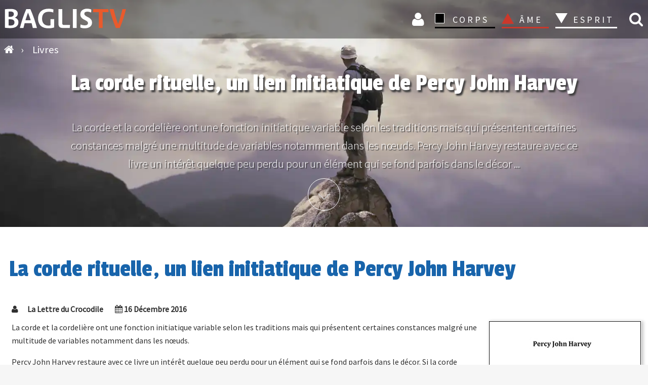

--- FILE ---
content_type: text/html; charset=UTF-8
request_url: https://www.baglis.tv/livres/2972-la-corde-rituelle-un-lien-initiatique-de-percy-john-harvey.html
body_size: 7646
content:


<!DOCTYPE html>
<html lang="fr">
<head>
<meta charset="utf-8">
	<meta name="rights" content="BAGLIS TV">
	<meta name="author" content="La Lettre du Crocodile">
	<meta property="og:title" content="La corde rituelle, un lien initiatique de Percy John Harvey">
	<meta property="og:type" content="article">
	<meta property="og:url" content="https://www.baglis.tv/livres/2972-la-corde-rituelle-un-lien-initiatique-de-percy-john-harvey.html">
	<meta property="og:site_name" content="BAGLIS TV">
	<meta property="og:description" content="La corde et la cordelière ont une fonction initiatique variable selon les traditions mais qui présentent certaines constances malgré une multitude de variables notamment dans les nœuds.
	Percy John Harvey restaure avec ce livre un intérêt quelque peu perdu pour un élément qui se fond parfois dans le décor
">
	<meta name="description" content="La corde et la cordelière ont une fonction initiatique variable selon les traditions mais qui présentent certaines constances malgré une multitude de variables notamment dans les nœuds.
	Percy John Harvey restaure avec ce livre un intérêt quelque peu perdu pour un élément qui se fond parfois dans le décor
">
	<title>La corde rituelle, un lien initiatique de Percy John Harvey</title>
	<link href="https://www.baglis.tv/livres/2972-la-corde-rituelle-un-lien-initiatique-de-percy-john-harvey.html" rel="canonical">
	<link href="/" rel="mask-icon" color="#000">
	<link href="/media/system/images/favicon.ico" rel="alternate icon" type="image/vnd.microsoft.icon">

<link href="/media/mod_articles_news/css/template.min.css?65763f" rel="stylesheet">
	

<script type="application/json" class="joomla-script-options new">{"system.paths":{"root":"","rootFull":"https:\/\/www.baglis.tv\/","base":"","baseFull":"https:\/\/www.baglis.tv\/"},"csrf.token":"92076e158a7370960af4f43bc859223b"}</script>
	<script src="/media/system/js/core.min.js?2cb912"></script>
	<script src="/media/vendor/jquery/js/jquery.min.js?3.7.1"></script>
	<script src="/media/legacy/js/jquery-noconflict.min.js?504da4"></script>
	<script>var j2storeURL = 'https://www.baglis.tv/';</script>
	<script>
if(typeof(j2store) == 'undefined') {
	var j2store = {};
}
if(typeof(j2store.jQuery) == 'undefined') {
	j2store.jQuery = jQuery.noConflict();
}		
(function($) {
	$(document).bind('after_adding_to_cart', function(element,data, type){

		var murl = '/panier/ajaxmini.html';

		$.ajax({
			url : murl,
			type : 'get',
			cache : false,
			contentType : 'application/json; charset=utf-8',
			dataType : 'json',
			success : function(json) {
				if (json != null && json['response']) {
					$.each(json['response'], function(key, value) {
						if ($('.j2store_cart_module_' + key).length) {
							$('.j2store_cart_module_' + key).each(function() {
								$(this).html(value);
							});
						}
					});
				}
			}

		});

	});
})(j2store.jQuery);
		</script>
	<script type="application/ld+json">{"@context":"https://schema.org","@graph":[{"@type":"Organization","@id":"https://www.baglis.tv/#/schema/Organization/base","name":"BAGLIS TV","url":"https://www.baglis.tv/"},{"@type":"WebSite","@id":"https://www.baglis.tv/#/schema/WebSite/base","url":"https://www.baglis.tv/","name":"BAGLIS TV","publisher":{"@id":"https://www.baglis.tv/#/schema/Organization/base"}},{"@type":"WebPage","@id":"https://www.baglis.tv/#/schema/WebPage/base","url":"https://www.baglis.tv/livres/2972-la-corde-rituelle-un-lien-initiatique-de-percy-john-harvey.html","name":"La corde rituelle, un lien initiatique de Percy John Harvey","description":"La corde et la cordelière ont une fonction initiatique variable selon les traditions mais qui présentent certaines constances malgré une multitude de variables notamment dans les nœuds.\r\n\tPercy John Harvey restaure avec ce livre un intérêt quelque peu perdu pour un élément qui se fond parfois dans le décor\r\n","isPartOf":{"@id":"https://www.baglis.tv/#/schema/WebSite/base"},"about":{"@id":"https://www.baglis.tv/#/schema/Organization/base"},"inLanguage":"fr-FR","breadcrumb":{"@id":"https://www.baglis.tv/#/schema/BreadcrumbList/17"}},{"@type":"Article","@id":"https://www.baglis.tv/#/schema/com_content/article/2972","name":"La corde rituelle, un lien initiatique de Percy John Harvey","headline":"La corde rituelle, un lien initiatique de Percy John Harvey","inLanguage":"fr-FR","author":{"@type":"Person","name":"La Lettre du Crocodile"},"thumbnailUrl":"images/livres/la-corde-rituelle-150.jpg","image":"images/livres/la-corde-rituelle.jpg","isPartOf":{"@id":"https://www.baglis.tv/#/schema/WebPage/base"}}]}</script>
	<meta property="og:image" itemprop="image" content="https://www.baglis.tv/images/livres/la-corde-rituelle-150.jpg" />


    <meta name="web_author" content="Didier Lamiral">
    <meta name="viewport" content="width=device-width, initial-scale=1.0">
    <link rel="apple-touch-icon" sizes="180x180" href="/apple-touch-icon.png">
    <link rel="icon" type="image/png" href="/favicon-32x32.png" sizes="32x32">
    <link rel="icon" type="image/png" href="/favicon-16x16.png" sizes="16x16">
    <link rel="manifest" href="/manifest.json">
    <link rel="mask-icon" href="/safari-pinned-tab.svg">
    <meta name="theme-color" content="#1b1b1f">
    <meta name="apple-mobile-web-app-capable" content="yes">
    <meta name="mobile-web-app-capable" content="yes">
    <meta name="google-site-verification" content="lUg7UICKiQzTxyZZQtIrMF5Lm4VfcKHpGlo5UfShwZo">

	        <style>
            #banner {
                background-image: url("https://www.baglis.tv/images/bannieres/home-page.webp ");
            }
        </style>
	
    <link rel="stylesheet" href="/templates/baglistv2023/css/font-awesome.min.css">
    <link rel="stylesheet" href="/templates/baglistv2023/css/main.css">
   <script type="text/javascript">
    (function(c,l,a,r,i,t,y){
        c[a]=c[a]||function(){(c[a].q=c[a].q||[]).push(arguments)};
        t=l.createElement(r);t.async=1;t.src="https://www.clarity.ms/tag/"+i;
        y=l.getElementsByTagName(r)[0];y.parentNode.insertBefore(t,y);
    })(window, document, "clarity", "script", "rgyodvh32t");
</script>
</head>
<body id="top">
<div class="navhaut" id="navhaut">
	
        <span id="rech_id" class="fa iconrecherche lienconnexion rech-haut" onclick="rechermodule()"> </span>
	    <div id="header"  class="fond">
        <div id="menu-icon" onclick="menu()"><span class="first"></span><span class="second"></span><span class="third"></span></div>
        <div class="logo">
            <a href="https://www.baglis.tv/" title="Accueil BAGLIS TV">
                <img id="logo" class="logo" src="https://www.baglis.tv/images/baglis-logo.svg" width="250" height="53" alt="BAGLIS TV">
            </a>
        </div>
                         			
		<div class="j2store_cart_module_115">
										</div>
			
                            <nav id="nav">
            <form class="inline" method="post">
                <ul class="ulmenu">

                   

                    <li class="inline iconnav">

                    <button class="lienconnexion icon fa fa-user loginlien" type="submit" formaction="/connexion.html" title="Connexion">
    Connexion 

</button>
                 
                    
                    </li>
                    <li class="dropdown corps_dropdown">
                        <button type="submit" formaction="/corps.html" class="corps section">CORPS</button>
                        <span></span>
                        <ul class="noir">
                            <li><button type="submit" formaction="/corps/art-sacre.html" class="navbut2">
                                    Art</button></li>
                            <li><button type="submit" formaction="/corps/hauts-lieux-mysteres.html" class="navbut2">Hauts-lieux - Mystères
                                </button></li>
                            <li><button type="submit" formaction="/corps/quantique.html" class="navbut2">Quantique</button>
                            </li>
                            <li><button type="submit" formaction="/corps/sante.html" class="navbut2">Santé</button></li>
                        </ul>
                    </li>
                    <li class="dropdown ame_dropdown">
                        <button type="submit" formaction="/ame.html" class="ame section">ÂME</button>
                        <span></span>
                        <ul class="rouge">
                            <li><button type="submit" formaction="/ame/initiations.html" class="navbut2">Initiations</button></li>
                            <li><button type="submit" formaction="/ame/mystique.html" class="navbut2">Mystique
                                </button></li>
                            <li><button type="submit" formaction="/ame/psychologie-mythes.html" class="navbut2">Psychologie-Mythes
                                </button>
                            </li>
                            <li><button type="submit" formaction="/ame/tarot.html" class="navbut2">Tarot</button></li>
                        </ul>
                    </li>
                    <li class="dropdown esprit_dropdown">
                        <button type="submit" formaction="/esprit.html" class="esprit section">ESPRIT</button>
                        <span></span>
                        <ul class="blanc">
                            <li><button type="submit" formaction="/esprit/alchimie.html" class="navbut2">Alchimie</button>
                            </li>
                            <li><button type="submit" formaction="/esprit/astrologie.html" class="navbut2">Astrologie</button>
                            </li>
                            <li><button type="submit" formaction="/esprit/esoterisme.html" class="navbut2">Esotérisme</button>
                            </li>
                            <li><button type="submit" formaction="/esprit/religions.html" class="navbut2">Religions</button>
                            </li>
                            <li><button type="submit" formaction="/esprit/terre-mere.html" class="navbut2">Terre Mère</button></li>
                        </ul>
                    </li>





                </ul>
            </form>
        </nav>

    </div>
	        <div class="fil">
            
<ul itemscope itemtype="http://schema.org/BreadcrumbList" class="breadcrumb" id="breadcrumb">
			<li class="active" itemprop="itemListElement" itemscope itemtype="http://schema.org/ListItem">
			<a itemprop="item" href="https://www.baglis.tv/" class="pathway" title="Accueil">
			<span class="divider fa fa-home">
				<span itemprop="name" class="hide">BAGLIS TV </span> </span> 	</a>
            
            <span class="divider">
						 › 					</span>
                    <meta itemprop="position" content="1">
		</li>
	
				
			<li itemprop="itemListElement" itemscope itemtype="http://schema.org/ListItem">
									<a itemprop="item" href="/livres.html" class="pathway">
						<span itemprop="name">
							Livres						</span>
					</a>
				
								<meta itemprop="position" content="2">
			</li>
		</ul>

        </div>
	</div>
    <aside class="rech_mob" id="rech_mob">
        <aside class="moduletable " aria-label="Recherche">
        
<div class="search-module">
	<form action="/livres/2972-la-corde-rituelle-un-lien-initiatique-de-percy-john-harvey.html" method="post" class="form-inline">
    
		<input id="search_id" name="searchword" class="text mod-search-searchword inputbox inline" type="search" placeholder="Recherchez vos vidéos"> <button class="icon-search fa fa-search inline butsearchhome" onclick="this.form.searchword.focus();" name="search" title="Recherche vidéos"> </button>		<input type="hidden" name="task" value="search">
		<input type="hidden" name="option" value="com_search">
		<input type="hidden" name="limit" value="100">
		<input type="hidden" name="Itemid" value="763">
	</form>
</div>
</aside>

    </aside>


    <section id="banner">
        <div class="innerbanner">
            <header>
				<h1 class="mytitle">La corde rituelle, un lien initiatique de Percy John Harvey</h1>
				
                <!-- <h1 class="setTitle"> </h1> -->
                <p>
					La corde et la cordelière ont une fonction initiatique variable selon les traditions mais qui présentent certaines constances malgré une multitude de variables notamment dans les nœuds.
	Percy John Harvey restaure avec ce livre un intérêt quelque peu perdu pour un élément qui se fond parfois dans le décor
...</p>
            </header>
            <a href="#component" class="more" rel="nofollow">Plus d'info</a>
                             
        </div>

    </section>



										<div id="system-message-container">
	</div>

 

<main id="component">




	    
    <div class="com-content-article item-page_livres span inner" itemscope itemtype="https://schema.org/Article">
    <meta itemprop="inLanguage" content="fr-FR">
    
    
        <div class="page-header">
        <h1 itemprop="headline">
            La corde rituelle, un lien initiatique de Percy John Harvey        </h1>
                            </div>
        
        
            <dl class="article-info text-muted">

    

                    <dd class="createdby" itemprop="author" itemscope itemtype="http://schema.org/Person">
	<span class="fa fa-user" title="Date"></span>
					<span itemprop="name">La Lettre du Crocodile</span>	</dd>
        
        
        
        
        
    
                        			<span class="create"><span class="fa fa-calendar" title="Date"></span>
					<time datetime="2016-12-16T15:32:58+01:00" itemprop="dateModified">
					<time datetime="2016-12-16T15:32:58+01:00" itemprop="datePublished">
						 16 Décembre 2016					</time> 
			</span>
        
        
            </dl>
    
    
        
        
        <figure class="right item-image">
    <img src="/images/livres/la-corde-rituelle.jpg" itemprop="image" alt="La corde rituelle, un lien initiatique de Percy John Harvey">    </figure>
                    <div itemprop="articleBody" class="com-content-article__body">
        <p>La corde et la cordelière ont une fonction initiatique variable selon les traditions mais qui présentent certaines constances malgré une multitude de variables notamment dans les nœuds.</p>
<p>Percy John Harvey restaure avec ce livre un intérêt quelque peu perdu pour un élément qui se fond parfois dans le décor. Si la corde exprime d’abord le lien, l’attachement, la relation, cette signification première est ambivalente. S’agit-il d’un lien contraignant et limitant ou d’un moyen pour s’élever ou descendre dans les profondeurs avec une certaine sécurité ?</p>
 
<p>« La corde en Franc-maçonnerie est nouée de différentes façons, en correspondance avec le symbolisme du Rituel. Elle est principalement utilisée lors des cérémonies de réception et aussi sous sa forme décorative pour composer la Houppe. »</p>
<p>Il existe une véritable science des noeuds, notamment chez les marins mais pas seulement et un art des noeuds et entrelacs, porteurs de sens, que cela soit en héraldique ou en d’autres disciplines traditionnelles. « Les entrelacs, précise Percy John Harvey, sont constitués de noeuds de formes complexes, généralement destinés à la décoration ou des représentations symboliques et mystiques. »</p>
<p>L’auteur rend compte tout d’abord de nœuds remarquables comme, entre autres, la houppe, le nœud Tyet « qui symbolise la force d’Isis et sa magie qui lui ont permis de ressusciter Osiris », le Lacs d’amour, les deux colonnes nouées Boas et Jakin, le caducée, le nœud de Salomon, le célèbre nœud gordien à propos duquel Percy John Harvey omet de signaler l’existence d’une tradition chevaleresque qui propose une autre version, secrète, de la légende, particulièrement intéressante. Le caducée évoque les puissances serpentines à l’œuvre dans le corps comme dans la création, des nadis des traditions indiennes jusqu’à la double hélice d’ADN.</p>
<p>En Franc-maçonnerie, quatre nœuds dominent, nœud simple, nœud coulant, Lacs d’amour, houppe décorative. Percy John Harvey explique comment le passage des loges nomades, réunies autour d’un tableau de loge, ou « de la loge », éphémère, tracé à même le sol, à des loges sédentaires a permis la projection dans l’espace de ce qui était dessiné sur le tableau. « La houppe dentelée est venue décorer le haut des trois ou quatre murs du Temple. » Une série d’illustrations et de dessins illustrent ce mouvement d’expansion spatiale.</p>
<p>Percy John Harvey décrit ensuite l’usage fait des cordes en Franc-maçonnerie selon les rites et les grades avant d’aborder la question de la chaîne d’union :</p>
<p>« On voit que la Chaîne longue, symbolisée par le nœud simple, correspond à la forme ordinaire de la chaîne humaine que l’on trouve dans le monde profane. Tandis que la Chaîne courte, symbolisée par le nœud en lacs d’amour, pourrait être considérée comme la vraie Chaîne maçonnique. »</p>
<p>Et il poursuit, en rapprochant la Houppe dentelée de la Chaîne d’union :</p>
<p>« La Houppe dentelée est la représentation métaphorique d’une chaîne ouverte à l’Occident. Tandis que la Chaîne d’union correspond à la fermeture de la chaîne maçonnique des Frères de la Loge, moment d’un ressenti intense partagé par chacun d’eux. »</p>    </div>

        
                            <div class="com-content-article__links content-links">
    <ul class="com-content-article__links content-list">
                    <li class="com-content-article__link content-links-a">
                <a href="http://www.cepadues.com/" target="_blank" rel="nofollow noopener noreferrer">Cépaduès-Editions</a>                </li>
                </ul>
</div>
                                </div>
    

</main>
    <div class="block-videos-assos span inter-livre">
        <div class="moduletable ">
            <h2 >VOUS AIMEREZ AUSSI </h2>        <ul class="sprocket-strips-s-container cols-5">
            
            <li itemscope itemtype="https://schema.org/Article" class="sprocket-strips-s-block">

    <div class="sprocket-strips-s-item">
    <a href="/esprit/esoterisme/3650-tres-haut-grand-unaire-caves-republique.html">
    <figure class="newsflash-image interblog">
        
       <img src="/images/articles-films-v6/sandri-lunaire/sandri-lunaire-350.jpg"> 
            </figure></a>



        <h2 class="sprocket-strips-s-title">
            <a href="/esprit/esoterisme/3650-tres-haut-grand-unaire-caves-republique.html">
            Le Très Haut Lunaire, « caves » de la IIIème République ?        </a>
        </h2>



    





<div class="inline">
  <span class="inter-home">

<div class="intervignettesmall">
  <img src="/images/intervenants-V8/sandri-gino-512.jpg" alt="Gino Sandri" class="gino-sandri ">
</div>
  <div class="inline interdate">
  <span class="inter-home">


    <a href="/intervenants/3622-gino-sandri.html">Gino Sandri</a>

    </span><br>
    
    
  

    <span class="category">
<a href="/esprit/esoterisme.html" title="Toutes les vidéos sur le thème : Esotérisme">Esotérisme </a>    </span>

    </div>




<p>Et si les scènes du film Eyes Wide Shut (1999), de Stanley Kubrick, avaient bel et bien existé ? Paris, dans les années trente, grouillait de sp... </p>


  </div>

</li>
        
            
            <li itemscope itemtype="https://schema.org/Article" class="sprocket-strips-s-block">

    <div class="sprocket-strips-s-item">
    <a href="/esprit/astrologie/4259-mars-et-jupiter-ma-combativite-service-sens.html">
    <figure class="newsflash-image interblog">
        
       <img src="/images/articles-films-v6/maur-3-pathos/maur-3-pathos-350.jpg"> 
            </figure></a>



        <h2 class="sprocket-strips-s-title">
            <a href="/esprit/astrologie/4259-mars-et-jupiter-ma-combativite-service-sens.html">
            Mars et Jupiter : mettre ma combativité au service du sens        </a>
        </h2>



    





<div class="inline">
  <span class="inter-home">

<div class="intervignettesmall">
  <img src="/images/intervenants-V8/maurin-jessica-512.jpg#joomlaImage://local-images/intervenants-V8/maurin-jessica-512.jpg?width=512&height=288" alt="" class="jessica-maurin ">
</div>
  <div class="inline interdate">
  <span class="inter-home">


    <a href="/intervenants/4216-jessica-maurin.html">Jessica Maurin</a>

    </span><br>
    
    
  

    <span class="category">
<a href="/esprit/astrologie.html" title="Toutes les vidéos sur le thème : Astrologie">Astrologie </a>    </span>

    </div>




<p>Après l’étude de « l’Eros » selon Viktor Frankl (volet précédent) qui associait l’expérience du beau, de l’amour, d... </p>


  </div>

</li>
        
            
            <li itemscope itemtype="https://schema.org/Article" class="sprocket-strips-s-block">

    <div class="sprocket-strips-s-item">
    <a href="/corps/art-sacre/4013-art-reflet-ordre-monde-albert-gleizes.html">
    <figure class="newsflash-image interblog">
        
       <img src="/images/articles-films-v6/laur-gleizes/laur-gleizes-350.jpg"> 
            </figure></a>



        <h2 class="sprocket-strips-s-title">
            <a href="/corps/art-sacre/4013-art-reflet-ordre-monde-albert-gleizes.html">
            L’art comme reflet de l’ordre du monde : Albert Gleizes en quête d’absolu        </a>
        </h2>



    





<div class="inline">
  <span class="inter-home">

<div class="intervignettesmall">
  <img src="/images/intervenants-V8/laurant-jean-pierre-512-350.jpg" alt="Jean-Pierre Laurant" class="jean-pierre-laurant ">
</div>
  <div class="inline interdate">
  <span class="inter-home">


    <a href="/intervenants/2099-jean-pierre-laurant.html">Jean-Pierre Laurant</a>

    </span><br>
    
    
  

    <span class="category">
<a href="/corps/art-sacre.html" title="Toutes les vidéos sur le thème : Art">Art </a>    </span>

    </div>




<p>Rabelais, Tommaso Campanella, Thomas More, Charles Fourier, Albert Gleizes : qu’ont en commun tous ces penseurs ? Avoir théoris... </p>


  </div>

</li>
        
            
            <li itemscope itemtype="https://schema.org/Article" class="sprocket-strips-s-block">

    <div class="sprocket-strips-s-item">
    <a href="/corps/sante/548-les-trois-ages-de-la-vie-d-une-femme.html">
    <figure class="newsflash-image interblog">
        
       <img src="/images/video/thumb/1367234190_flauandfemmeand169.jpg"> 
            </figure></a>



        <h2 class="sprocket-strips-s-title">
            <a href="/corps/sante/548-les-trois-ages-de-la-vie-d-une-femme.html">
            Les trois âges de la vie d'une femme        </a>
        </h2>



    





<div class="inline">
  <span class="inter-home">

<div class="intervignettesmall">
  <img src="/images/intervenants/flaumenbaum_daniele_43.jpg" alt="Danièle Flaumenbaum" class="daniele-flaumenbaum ">
</div>
  <div class="inline interdate">
  <span class="inter-home">


    <a href="/intervenants/2286-daniele-flaumenbaum.html">Danièle Flaumenbaum</a>

    </span><br>
    
    
  

    <span class="category">
<a href="/corps/sante.html" title="Toutes les vidéos sur le thème : Santé">Santé </a>    </span>

    </div>




<p>Dans notre Occident moderne, où l’uniformité s’est progressivement substituée à l’unité, où le Temps a perdu toute notion de cyclicité... </p>


  </div>

</li>
        
    </ul>
</div>

    </div>



    


<footer class="footer-baglis" id="footer">
    
<div id="mod-custom166" class="mod-custom custom">
    <form method="post">
  <div class="menufooter"><button class="navbut" title="Plan du site" formaction="/plan-du-site.html" type="submit">Plan du site</button></div>
  
<div class="menufooter"><button class="navbut" title="Les intervenants BAGLIS TV " formaction="/intervenants.html" type="submit">Intervenants</button></div>
<div class="menufooter"><button class="navbut" title="Tags" formaction="/tags.html" type="submit">Tags</button></div>
<div class="menufooter"><button class="navbut" title="Livres" formaction="/livres.html" type="submit">Livres</button></div>
<div class="menufooter"><button class="navbut" title="Présentation" formaction="/qui-sommes-nous.html" type="submit">Présentation</button></div>
<div class="menufooter"><button class="navbut" title="Mentions légales" formaction="/mentions-legales-baglis.html" type="submit">Mentions légales</button></div>
<div class="menufooter"><button class="navbut" title="CGV" formaction="/cgv.html" type="submit">CGV</button></div>  
</form>
<div class="center">
<button onclick="window.location.href ='/connexion.html';" class="lienblanc" title="Compte utilisateur"> Connexion </button>
<button onclick="window.location.href ='/connexion/abonnement.html';" class="lienblanc" title="A partir de 12 € / mois"> Abonnement</button>
</div></div>

	        <aside class="reseausociaux">
            
<div id="mod-custom136" class="mod-custom custom">
    <ul class="icons">
<li><a href="https://www.youtube.com/user/baglistv" class="icon fa-youtube"  
 rel="nofollow noreferrer noopener" title="La chaine Youtube BAGLIS TV" ><span class="label">Youtube</span></a></li>
		<li><a href="https://www.facebook.com/baglistv" class="icon fa-facebook" target="_blank" rel="nofollow noreferrer noopener" title="Suivez BAGLIS TV sur FaceBook"><span class="label">Facebook</span></a></li>
							
							<li><a href="mailto:courriel@baglis.tv" class="icon fa-envelope" title="Contactez-nous par email"><span class="label">Email</span></a></li>
  							<li><a href="tel:0668876402" class="icon fa-phone" title="Contactez-nous par téléphone"><span class="label">Mobile</span></a></li>
						</ul></div>

        </aside>
	

    <div class="copyrights">
        <span class="copbag"> &copy;</span> 2006  - 2025  -   BAGLIS TV
    </div>
</footer>
<a href="#top" class="smoothscroll scrolly" rel="nofollow">
    <div class="back-top-0" title="Haut de page" id="topbut">
        Haut</div></a>
<link href="https://fonts.googleapis.com/css?family=Source+Sans+Pro:300,400|Passion+One:400&display=swap" rel="stylesheet">

<!-- Google tag (gtag.js) -->
<script async src="https://www.googletagmanager.com/gtag/js?id=G-GT8YVTFY9N"></script>
<script>
  window.dataLayer = window.dataLayer || [];
  function gtag(){dataLayer.push(arguments);}
  gtag('js', new Date());

  gtag('config', 'G-GT8YVTFY9N');
</script>

<script src="/templates/baglistv2023/js/js_group2.js"></script>
<script type="application/ld+json">
    {"@context": "http://schema.org","@type": "WebSite","url": "https://www.baglis.tv","potentialAction": {"@type": "SearchAction",    "target": "https://www.baglis.tv/recherche.html?searchword={search_term_string}","query-input": "required name=search_term_string"}}
</script>
<script type="application/ld+json">
    {"@context" : "http://schema.org","@type" : "Organization","name" : "BAGLISTV","image" : "images/baglis-logo-n.svg","url" :"https://www.baglis.tv","contactPoint": [{"@type": "ContactPoint","telephone": "+33 06 68 87 64 02","contactType": "customer service"}],"sameAs" : ["https://www.facebook.com/baglistv","https://www.youtube.com/user/baglistv"]}
</script>

</body>
</html>

--- FILE ---
content_type: text/css
request_url: https://www.baglis.tv/templates/baglistv2023/css/main.css
body_size: 14082
content:
@charset "UTF-8";
/*@import url(font-awesome.min.css);*/
/*@import url("https://fonts.googleapis.com/css?family=Source+Sans+Pro:300,400|Passion+One:400");*/
@font-face {font-display: swap;}
article, aside, details, figcaption, figure, footer, header, hgroup, menu, section {
display: block;}
.aboflex{justify-content: space-between; max-width: 500px; display: flex;flex-wrap: wrap;margin: 10px auto 0 auto;}
.customer-note{display: none;}
.acym_form{max-width: 500px;margin: auto;}
.hide,#osm_form_renew{display:none;}
.accueil .page-header{text-align: center;}
.navfooter{text-transform: uppercase;border: 0;color: #ffffff;cursor: pointer;display: inline-block;font-weight: 400;padding: 8px 20px;text-align: center;text-decoration: none;white-space: nowrap;line-height: 1.5;}
.small{font-size: 11px}
#osm-subscription-cancel p{text-align: center;}
.acym__field__error__block{color:#E95A2C;font-style: italic;}
.acym_module_error{background-color:#E95A2C;}
.responseContainer{max-width: 300px;margin: 5px auto;font-style: italic;font-size: 14px;padding: 5px; border-radius: 4px; color: #fff;}
.acym_module_success{background-color: #7F92CF ;}
.fieldacy1,.fieldacy2{margin: 10px}
#subscribe_to_newsletter{opacity: 0}
.imgsearch{max-width: 200px;height: auto; float: left;margin: 0 10px 10px 0;box-shadow: #999 2px 3px 3px 1px;}
.search-results{clear: both;width: 100%; margin: 10px 0}
#remember{opacity: 0}
.highlight{color:#e95a2c;font-weight: bold;}
.form-check-label{margin: 5px 0 0 12px}
.form-control-feedback{font-weight: normal; font-style: italic; font-size: 11px;padding: 3px 8px;margin: 3px 5px;background-color: #1864ab;color: #fff;border-radius: 5px;}
.liste{list-style:inside;text-align: left;margin: 0 auto; width: 260px}
ol, ul {list-style: none;}
.j2store .checkout-heading h2{margin-top: 15px}
.s2s_icon{border: 0;}
.osm-privacy-policy input {position: relative;top: 10px;z-index: 9999 !important;opacity: 0;}
.mybutton{float: right;margin: 0 10px}
a.myshortlist.heart-icon-button, a.myshortlist.heart-delete-button {display: inline-block;text-decoration: none;border: none;}
.myshortlist form {position: relative;}
.msl_badgepage {display: inline-block;min-width: 10px;padding: 5px 6px;font-size: 12px;font-weight: 700;line-height: 1;color: #fff;text-align: center;white-space: nowrap;vertical-align: middle;background-color: #777;border-radius: 35px;position: relative;background-color: #3ba9f4;top: -7px;left: 97px;z-index: 999}
.msl_badge {display: inline-block;min-width: 10px;padding: 5px 6px;font-size: 12px;font-weight: 700;line-height: 1;color: #fff;text-align: center;white-space: nowrap;vertical-align: middle;background-color: #777;border-radius: 35px;position: relative;background-color: #3ba9f4;top: -15px;left: -15px;opacity: 0.9;}
.myshortlist_clr {clear: both;display: none;}
.heart-icon, .heart-full-icon {color: #e95a2c;font-size: 32px;display: inline-block;text-align: center;cursor: pointer;}
.myshortlist_button_wrapper, .pagebutton {margin: 5px;display: inline-block;}
.field-spacer{float: right;}
#jform_privacyconsent_privacy .required{display: flex;justify-content: center}
.control-group{padding: 10px}
.lienconnexion:hover{background-color: transparent;}
.com-users-login__description{text-align: center;display: block;}
.required {font-size: 16px;font-weight: bold;}
#password-0{margin-top: -15px;padding: 0;font-size: 14px;font-style: italic;}
meter{width: 270px}
.acym__regacy__label{font-weight: bold;font-size: 16px}
.product-qty,.error,.visually-hidden,.label-warning,.disabled{display: none;}
mark{background-color: #e95a2c}
.acym_form .checkbox{margin-right: 5px}
.fieldacyterms{max-width: 550px;margin: 10px; text-align: center;}
.j2store-cart-buttons input{margin: 10px}
.j2store-cart-buttons{display: flex;flex-direction: row;flex-wrap: wrap;justify-content: space-between;align-items: center;}
#button-login{padding: 10px 20px;margin: 0}
.box_abbo{position: relative;text-align: center;margin:auto;}
.box_abbo {max-width: 650px;transition: all 2s ease 0s;}
.fulltext img{border: 1px solid #cccccc7a;box-shadow: #ccc 3px 4px 5px;}
.newsflash-image{display: flex;justify-content: center;}
.com-users-login__submit{display: block; text-align: center;margin: 10px 0}
.icon200{margin: 10px auto; width: 80px;height: 80px;font-size: 88px;color:#1864AB }
.acym__regacy__lists__label{;margin: 0 0 0 15px;font-weight: bold;font-size: 16px}
blockquote {font-style: italic;margin: 2em 0 2em 30px;border-left: 2px solid #2264ab;padding: 0.5em 0 0.5em 1em;font-weight: bold;position: relative; }
.blockquote:after {content: "\f10e";font: normal normal normal 14px/1 FontAwesome;font-size: 25px;color: #1864AB; margin-left: 15px;position: absolute;right: 15px;bottom: 0}
.mandat{line-height:1.3;font-size: 14px;font-weight: 400;margin: 0 10px}
.panier:hover{color: #1864ab;background-color: transparent;font-weight: bold;}
.panier{color: #000;font-size: 16px;border-bottom: 1px solid #000;background-color: transparent;border-radius: 0;box-shadow: none;white-space: normal;margin: 0;padding: 0;text-transform: none;}
blockquote:before {position: absolute;top: 0;left: 15px;font: normal normal normal 14px/1 FontAwesome;font-size: 25px;margin-right:10px;color: #1864AB;content: "\f10d";}
.sepa{line-height:1.3;font-size: 16px;font-weight: 400;text-decoration: underline;}
.payment_information .form-control-label label{ font-weight: bold; margin-bottom: 15px;}
.payment_information .col-md-9 img{text-align: center;margin: auto;display: block;}
#dynamic_recaptcha_1 > div {text-align: center;display: block;margin: auto;}
blockquote h2,blockquote h1,blockquote p{margin: 10px;padding: 10px}
table {border-collapse: collapse;border-spacing: 0;}
.myshortlist_selected_list_name{font-size: 30px}
.selected_list_title{font-weight: bold;color: #1864AB;}
#component{position: relative;min-height: 780px}
.playlist{position: absolute; top: 400px;z-index: 9999;right: 5%; }
.h2vod{text-transform: none;color: #1864AB;font-weight: 600;margin: 0.5em 0 0.5em 0;font-size: 24px}
.lienblanc{background-color: #1b1b1f;display: inline-block;margin: 5px 10px;border: 1px solid #fff;color: #fff;padding: 5px 15px;font-size: 12px;text-transform: uppercase;}
.lienblanc:hover{border:1px solid #ccc;color:#ccc; background-color: transparent;}
.sale-price,.optional,.tag-835{display:none;}
#jform_spacer-lbl{float: right;}
.payment-plugin-image-label {display: inline-block;}
.payment_plugin{opacity:1!important }
.payment-plugin-image {margin-left:50px;width: 135px;height: auto;}
#onCheckoutPayment_wrapper{overflow: hidden;text-align: center;}
.marge0{line-height: 1}
.inlinehisto{display: inline-block; margin: 10px;}
.inlinehisto img{max-width: 260px;height: auto;}
.inlinehisto figcaption{text-align: center;margin-top: 15px;font-style: italic;}
.rouge{background-color: #ca382b}
.blanc{background-color: #fff}
.blanc button{color: #000}
.noir{background-color: #000}
.section:hover{background-color: transparent;}
*, *:before, *:after {box-sizing: border-box;}
@-ms-viewport {width: device-width;}
body{background: rgb(255,255,255);}
body.is-loading *, body.is-loading *:before, body.is-loading *:after {
animation: none !important;
transition: none !important;}
a {color:inherit;text-decoration: none;border-bottom: 1px solid #000;outline: 0;transition: all 1s 0s;}
a:hover {transition: all 1s 0s;border: none;opacity: 0.8;}
.osm-payment-redirect-heading{text-align: center;font-weight: bold;}
strong, b {font-weight: 600;vertical-align: baseline;}
em, i {font-style: italic;}
.item-page p{text-align: justify;}
p {margin: 0 0 1em 0;transition: none;padding: 0 10px}
h1 a, h2 a, h3 a, h4 a, h5 a, h6 a {color: inherit;text-decoration: none;border: none;}
h2 {font-size: 1.6em;}
.h2-titre{text-transform: uppercase;}
.fulltext h2{border-left: 1px solid;padding-left: 20px;}
h3 {font-size: 1.2em;}
h4 {font-size: 1.1em;}
h5 {font-size: 0.9em;}
h6 {font-size: 0.7em;}
sub {font-size: 0.8em;position: relative;top: 0.5em;}
sup {font-size: 0.8em;position: relative;top: -0.5em;}
code {background: rgba(144, 144, 144, 0.075);border-radius: 4px;border: solid 1px rgba(144, 144, 144, 0.25);font-size: 0.9em;margin: 0 0.25em;padding: 0.25em 0.65em;}
pre {font-size: 0.9em;margin: 0 0 2em 0;}
pre code {display: block;line-height: 1.75;padding: 1em 1.5em;overflow-x: auto;}
hr {border: 0;border-bottom: solid 1px #1864AB;margin: 1em 0;}
.labelprix{margin-top: 9px;}
h1.osm-page-title {text-align: center;}
.col-md-5,.osm-description-details{max-width: 500px;margin: auto;}
.input-group-append{text-align: left;}
#regular_amount{text-align: right;}
.input-group-append,#regular_amount,#regular_discount_amount,#regular_gross_amount{width: 44px !important; font-weight: bold; display: inline-block;vertical-align: baseline; font-size: 17px;}
#regular_amount,#regular_discount_amount,#regular_gross_amount{background-color: transparent; border: none;box-shadow: none;margin: 0;padding: 0 0 0 5px;}
.osm-subscribe-to-newsletter-container{margin: 20px 0}
.label-radio{margin:10px 0 10px 15px}
.bout-radio{margin: 10px 0px 0 0 !important;opacity: 1  !important;width: 2em !important;height: 2em !important;box-shadow: none !important;}
#osm-forgot-username-password{border-top:1px solid #2264ab;margin-top: 31px; }
.form-actions{margin: 20px auto; text-align: center;}
.options hr{margin: 10px}
.infotag{width: 75%;}
.list-striped{padding: 0;margin: 0}
.inline2{margin:15px 0}
.contentarticle {padding: 0 10px  0 0}
.raxo-category{font-size: 16px}
.newsletter-titre::first-letter{font-size: 150%;color:#7f92cf }
small{font-size: 12px;}
.acym_introtext{margin-bottom: 15px}
.newsletter-titre{margin: 0; font-size: 1.6em; text-transform: uppercase;border-top: 1px solid #1864AB;}
.copyrights{line-height: 1}
.bleu{color: #1864AB}
.item-page_livres .page-header{margin-bottom: 20px}
.big{font-size: 24px !important;vertical-align: bottom;border: none;}
.article_image_intro{width: 200px;height: auto;}
.menu_bas{margin: 10px 0}
.item-image img{width: auto;height: auto;padding: 1px; box-shadow: #ccc 3px 2px 6px 1px;;margin: 0 0 10px 15px;max-width: 100%;}	
#adminForm .btn-group{display: inline-block;}
.fa{transition: none; vertical-align: initial;}
.star,.red{font-weight: bold;color: #ca382b}
#jform_spacer-lbl{font-size: 14px;font-style:italic;margin:0;display: inline-block;left: 187px;}
.fa-shopping-cart{color: #ffffff;position: relative; bottom: 0;left: -23px;font-size: 35px;}
.minicart{width: 50px !important;}
.fa-power-off{/*width: 25px !important;*/}
.lienconnexion .fa{vertical-align: baseline; overflow: hidden; transition: none;border: none;}
.liens{list-style: none;text-align: right;}
.createdby,.create{display: inline-block;margin:0 10px 0 10px;vertical-align: middle; font-weight: bold;}
.j2store_cart_module_115{display: inline-block;}
.lienconnexion{font-size: 30px; vertical-align: middle; transition: none;display: inline-block;color: #fff; border:none;overflow: hidden;text-align: center;}   
.span12{width: 100%}
.flex button{margin: 10px}
.flex{display: flex;justify-content: space-around; flex-direction: row;flex-wrap: wrap;}
.menuopen{display: block;position: absolute;right: 30px;transition: all 1s 0s; }
.ulmenu{padding: 0;margin:0}
#jform_consentbox0{opacity:0;padding:0;margin-left:-40px;width: 2em;height: 2em;}
.checkbox{padding:0 0 0 35px;margin: 0;font-weight: bold;}
.mod-search-searchword{min-width: 350px;background-color: #fff !important;min-height: 52px;display: inline-block !important; padding: 5px !important;}
#rech_mob{transition: all 1s 0s;text-align: center;position: absolute;right:10px;z-index: 999999;}
#rech_id{cursor: pointer;}
.rech_mob{transition: all 1s 0s;top: -25%;}
.item-page_livres{padding: 0 15px;}
.recherchesite-bas{transition: all 1s 0s;top:80px;}
.recherchesite-scroll{transition: all 1s 0s;top:4px;}
.iconrecherche:before {content: "\f002";font-size: 29px;}
::placeholder{color: #1864AB}
.rechercheclose:before {content: "\f00d";}  
::-ms-input-placeholder,::-webkit-input-placeholder,::placeholder {color: #1864AB;opacity: 1;}
.marg{margin-left: 10px}
.margtop{margin-top: 8px}
.j2store-remove{border: none;margin: 0 0 0 10px;font-size: 24px;position: absolute;}
#img-player{width: 100%;max-width: 100%;height: auto;}
.tagsbaglis h1{text-align: center;}
.infosearch{margin-left: 10px;font-size: 16px}
.catimg{width:50px;height:auto;display: block;margin: 10px auto 0 auto;}
body, input, select, textarea {background-color: #f6f6f6;color: #2f2f2f;font-family: "Source Sans Pro", sans-serif;line-height: 1.65;}
h1, h2, h3, h4, h5, h6 {font-family: "Passion One"; padding: 0 5px;clear: both;transition: none;color:#1864AB;font-weight:400;margin: 0.5em 0 0.5em 0;}
.close{font-size: 12px;border: none;cursor: pointer;position: absolute;top: 10px;right: 10px;line-height: 1;padding:3px 7px;margin: 0;background-color: #fff;color: #3ba9f4; border-radius: 5px;}
.alert{min-width: 200px; padding: 15px 25px; box-shadow: 4px 4px 6px 1px rgba(0, 0, 0, 0.5);font-size: 14px; position: relative;font-weight: 500;border-radius: 10px; margin:10px auto;text-align: center;max-width: 500px; padding:10px 5px; background-color:#1864AB;color: #fff}
#jform_privacyconsent_privacy{border:none; text-align: center;}
@media screen and (max-width: 1280px) {
.thumbnails .box {width: 45%;}
#banner video {	display: none;}
    }
@media screen and (min-width:769px) and (max-width:1024px){
#pricePlans #plans .plan{width:49%;margin:0 2% 20px 0;}
    }
@media screen and (min-width: 1025px) {
.item-image img{float: right;}
.abo_os{width: 48%; display: inline-block;}
.navhaut_scroll .fond{background-color: rgba(0, 0, 0, 0.7) !important;padding: 10px 1% !important ;}
#banner h1 {font-size: 3em;}
.contentarticle {width: 65%;display: inline-block;}
.interpage{display: inline-block;}
.block-player { margin: 0 0 15px 0;}
#pricePlans{margin:2em auto;}
#pricePlans #plans .plan{width:24% !important;margin:0 1.33% 20px 0 !important;transition:all .25s;}
#pricePlans #plans > li:last-child{margin-right:0;}
#pricePlans #plans .plan:hover{transform:scale(1.09);}
.planContainer .buttonprix a{transition:all .25s;}    
.box, #img-player {width: 522px;height: 288px;transition: all 2s ease 0s;}
.play-middle {font-size: 95px;top: 32%;left: 42%;transition: all 2s ease 0s;}
.pagination {padding: 0;}
#logo{position:absolute;top:2px;left:5px;}
#navhaut{font-size: 20px;top: 0;text-align: right;}
#navhaut .fond{padding: 20px 1%;}
.fil {margin-top: 0;text-align: left;}
#banner p { font-size: 20px;padding: 0 7%;}
.j2store .row-fluid .span6,.loginj2store{padding: 0 20%;}
#breadcrumb {  font-size: 16px;}
.article{max-width: 74%;display: inline-block;}
.asidevod{max-width: 25%;padding-left:25px;transition: none;display: inline-block;} 
#banner {padding: 6em 0 0 0;}
.intervignettes {margin: 0 30px 10px 0;display: inline-block;float: left;}
.pageinter ul{padding-left: 20px}
.padtopinter{margin: 10px 0; display: block;}
.sprocket-strips-s-block,.sprocket-strips-s-inter{margin: 2px 12px 30px 0;}
.filtag {top: 75px;}
#navhaut{position: fixed;}
h1{font-size: 3em}
input[type="submit"],input[type="reset"],input[type="button"],button,.button,.nav-tabs > li > a,.boutonlogin {font-size: 14px;}
.abonnement {padding-bottom: 15px;margin:20px 0 0 20px;}
.fa-bars{display:none;} 
#menu{display:inline-block ;}
.rech-haut{top: 22px;transition: all 1s 0s;}
.rech-bas{top: 13px;transition: all 1s 0s;}
.dropdown span{margin-top: 1.66em;}
.category-name, .hitsm, .weight {display: block;}
.extravote{margin:10px 0;transition:none;display: block;}
.sprocket-strips-s-block,.sprocket-strips-s-inter{max-width: 295px;min-height: 336px}
.sprocket-strips-s-title{max-height: 66px;overflow: hidden;}
.j2store-minicart-button{position: relative;width: 50px}
.lienconnexion{height: 35px}
.loginlien{width: 30px;padding-left:0;margin: 0 7px; }
.ame_dropdown:hover span{transform: scaleX(3.14);transition: all 1s 0s;}
.corps_dropdown:hover span{transform: scaleX(2.64);transition: all 1s 0s;}
.esprit_dropdown:hover span{transform: scaleX(1.59);transition: all 1s 0s;}
.category-name,.sprocket-strips-s-block .category{max-width: 80px; overflow: hidden;display: inline-block;height: 30px}
.quit{margin-right: 20px;}
 .fa-user{margin-right:15px;}
    }
@media screen and (max-width: 1024px) {
.quit{width: 43px;overflow: hidden;height: 45px;font-size: 28px;}
.j2store_cart_module_115 {display: block;position: absolute;right: 100px;top: 11px}
.fa-power-off:before {font-family: FontAwesome; margin-right: 7px;}
.loginlien{width: 290px;padding: 0 !important;margin: 0;font-size: 17px;text-align: left;font-family: inherit;}
.loginlien:before{font-size: 25px;vertical-align: sub;}
.lienconnexion{height: 45px}    
.j2store-minicart-button{position: relative;width: 94px}
.sprocket-strips-s-block, .sprocket-strips-s-inter{max-width: 350px;margin-bottom: 20px}
.extravote{margin:0 0 0 5px; transition:none;text-align: center;display: inline-block;}
.category-name, .hitsm, .weight {display: inline-block;}
.extravote:after{content: ' - ';margin: 0 0px 0px 5px;}
.rech-haut{top: 14px;}  
#logo{position:absolute;top:-2px;left:0;transition: all 1s 0s;width: 100%;max-width: 200px;}    
.fa-bars{display:inline-block;}
#banner p { font-size: 17px;padding: 0 3%;}
#footer .inner {width: 75%;}    
#breadcrumb {  font-size: 14px;}
.j2store .row-fluid .span6,.loginj2store{padding: 0 2%;}
.logo img {width: 60%;max-width: 265px; }
.fil {margin: 0;text-align: left;}
.navhaut{top: 0;left: 0;}
.navhaut .fond{padding: 15px 0;}
.navhaut_scroll {text-align: center;}
.recherchesite-bas {top: 65px;}
.recherchesite-haut {top: 155px;}
.intervignettes {margin: 20px auto;display:block;}
.fulltext p img{float: none !important; text-align: center !important;margin:15px auto !important; display: block !important;}
.infovod .litags:after{content: ''}
.litags .tags{margin: 0;vertical-align: baseline;}
.block-article,.asidevod{max-width: 100%;display: block;}
.thumbnails .box {width: 100%;}
.poptrox-popup {padding: 0;}
.poptrox-popup .closer {display: none !important;}
#footer {padding: 3em 0 1em 0;}
#banner {min-height: 0;padding: 6em 1em 0 1em;}
#main {	padding: 3em 0 1em 0;}
.padtopinter{margin: 10px;display: inline-block;}
.abonnement {padding-bottom: 15px;margin:25px 20px 0 0;display: inline-block;}
.sprocket-strips-s-block{margin: 2px 0 30px 0;}
.filtag {top: 60px;}
#navhaut{position: absolute;}
h1{font-size: 2em;margin-top: 30px}
input[type="submit"],input[type="reset"],input[type="button"],button,.button,.nav-tabs > li > a,.boutonlogin {font-size: 14px;}
.mod-search-searchword {min-width: 250px;}
.pull-right, .item-image{float: none !important;text-align: center;}
.item-image img{margin: 10px auto !important;}
#main .inner {width: 95%;}
#footer .inner {width: 90%;}
html, body {min-width: 320px;}
.box .inner {padding: 1em;}
ul.actions {margin: 0 0 2em 0;}
ul.actions li {padding: 1em 0 0 0;display: block;text-align: center;width: 100%;}
ul.actions li:first-child {padding-top: 0;}
ul.actions li > * {width: 100%;margin: 0 !important;}
ul.actions li > *.icon:before {margin-left: -2em;}
ul.actions.small li {padding: 0.5em 0 0 0;}
ul.actions.small li:first-child {padding-top: 0;}
input[type="submit"],input[type="reset"],input[type="button"],button,.button {padding: 0;}
	}

@media screen and (min-width:481px) and (max-width:768px){
#pricePlans #plans .plan{width:49%;margin:0 2% 20px 0;}
#pricePlans #plans > li:nth-child(2n){margin-right:0;}
    }

@media screen and (max-width:480px){
    .padtopinter2{text-align: center;}
    }
.cattag {display: block;text-align: center;}
.inter{text-transform: uppercase;margin: 25px 0;text-align: center;display: block;}
.textinter h4{margin:0 0 10px 0;color:initial; font-size: 20px;text-align: left;line-height: 1.1;}
.cat{vertical-align: bottom;}
.copyrights small{color: rgba(255, 255, 255, 0.35);margin-top: 5px;display: block;}
.infovod{padding-left: 0.5em;margin: 0}
.newsletter{padding: 0 10px}
.scale{transform: scale(1.05);}
.scale:hover{transform: scale(1.09);}
.filtag{position:absolute;z-index: 2}     
.cart-action-complete,.j2store-notifications{font-size: 14px;font-weight: 700;    max-width: 160px;margin-top: 10px;text-align: center;}
.cart-action-complete p {text-align: center;font-size: 13px}
#navhaut{transition: all 1s 0s;font-weight: bold;z-index: 9999;width: 100%;margin: auto;text-align: right;}
.fond{transition: all 1s 0s;background-color: rgba(0, 0, 0, 0.4);min-height: 60px}
.tip{font-family:"Source Sans Pro" }
.blockinterblog{text-align: center;}
.blockinterblog h2{margin: 0;line-height: 0.6;}
.search .form-limit{display: none;}
.lieninter{font-size: 16px;border: none;line-height:1}
.close-right {position: absolute;top: 8px;right: 10px;font-size: 12px;cursor: pointer;}
.myshortlist_cart_button_wrapper{float: right;}
.youtube-container:before {
    left: 50%;
    top: 50%;
    border: solid transparent;
    content: " ";
    height: 0;
    width: 0;
    position: absolute;
    border-color: rgba(255, 255, 255, 0);
    border-left-color: #ffffff;
    border-width: 20px;
    margin-top: -9px;
    margin-left: -8px;
    z-index: 2;
    border-right-width: 20px;
    border-left-width: 18px;
    border-bottom-width: 10px;
    border-top-width: 10px;
}
.youtube-container:after {
    position: absolute;
    top: 50%;
    left: 50%;
    content: ' ';
    height: 48px;
    width: 68px;
    margin-left: -34px;
    margin-top: -24px;
    display: block;
    z-index: 1;
    border-radius: 13px;
    transition: all .2s ease-in;
}
.youtube-container:hover:after {
    background: #1864AB;
}
.abotexte {
	color: #ffffff;
    position: absolute;
    display: inline-block;
    z-index: 99;
    bottom: 5px;
    left: 4%;
    background-color: rgba(0, 0, 0, 0.6);
    padding: 15px;
    margin: 0;
    box-sizing: border-box;
    color: rgba(255, 255, 255, 0.69);
    border-radius: 3px;
    font-size: 18px;
    width: 90%;
    line-height: 1.5;
    opacity: 0;
}
.abotexte_close{opacity: 0; display: none;transition: all 1s 0s}
.abotexte_afficher{opacity: 1;}
.inter-page{padding: 0 0 0 10px;font-size: 18px}
.play-middle {
    color: rgba(27, 27, 31, 0.52);
    position: absolute;
    z-index: 2;
}
.intertitrevideo {line-height: 1}
.sprocket-strips-s-item p{text-align: justify;}
.inter-home,.category2{font-size: 15px;}
.interdate{font-size: 14px;font-weight: bold;}
.info{font-size: 12px;vertical-align: baseline;}
.duree2 {
    background-color: rgba(0, 0, 0, 0.7);
    color: #ffffff;
    padding: 1px 5px;
    position: absolute;
    right: 8px;
    bottom: 6px;
    font-size: 12px;
    display: inline-block;
    z-index: 2;
    border-radius: 4px;
}
.pagination {
    text-align: center;
    width: 100%;
    display: flex;
    justify-content: center;
    flex-direction: row;
    flex-wrap: wrap;
    font-weight: 700}
.pagination li {padding: 0;text-align: center;margin: 2px;}
.pagenav {margin: 20px 0;text-align: center;font-size: 16px;padding: 0;}
.s2s_contenedor a .fa{vertical-align: super;}
.pagenav .fa-angle-double-left{margin-right: 10px;vertical-align: initial;}
.pagenav .fa-angle-double-right{margin-left: 10px;vertical-align: initial;}
.pagination a, .lienpagination,li .pagenav {
    line-height: 1.2;
    font-weight: 400;
    padding:7px 20px;
    border: none;
    cursor: pointer;
    display: inline-block;
    text-align: center;
    text-decoration: none;
    color: inherit;
    background-color: #7f92cf;
    color: #ffffff;
    margin: 0 0.4em 10px 0;
    border-radius: 0.4em;
    transition: background-color .25s ease-in-out;
    box-shadow: 4px 4px 6px 1px rgba(0, 0, 0, 0.5);}
.form-horizontal{max-width: 750px;margin: auto;padding: 28px;}
.padtopinter2 {margin: 10px;display: inline-block;}
#exp_month,#exp_year{max-width: 100px}
.counter{font-style: italic;font-size: 14px;text-align: center;}
#breadcrumb a{color:#fff; border: none;}
.divider{margin-left: 10px}
.fa-home{margin-top: 4px}
#breadcrumb {color: #ffffff;line-height: 1.5;font-weight: 400;padding: 4px 5px 2px 8px;margin: 0;font-size: 1.3rem;display:inline-block;transition: all 1s 0s;}
.breadcrumb_scroll{transition: all 1s 0s;opacity: 0;}
#breadcrumb li {display: inline-block;padding-right: 0.5em;vertical-align: baseline;min-width:48px;margin: 3px 3px 3px 0;}
#breadcrumb li:first-child {margin-left: -10px}
.noir {color: #565656;}
#myProfileTab{align-items: center; display: flex;justify-content: center;flex-direction: row;flex-wrap: wrap;}
.payment input[type="submit"]{font-size: 16px;margin: 15px}
#system-message-container,#j2store-address-alert{position: relative;z-index: 9999;top: 40%;width: 100%}
.payment,.center,.com-users-registration__submit{text-align: center;margin: auto;}
.alert-message{text-align: center;font-size: 14px;}
.margeg{padding-left: 15px}
.category-name2{font-size: 15px;overflow: hidden;display: inline-block;height: 25px}
.voirvideo{text-align: right;padding: 0 10px;position: relative; right: 10px;bottom: 10px;}
.stylebouton{font-size: 15px;padding: 5px 10px;height: auto;line-height: 1.5;background-color: #7f92cf;border-radius: 4px;border: 0;color: #ffffff !important;cursor: pointer;display: inline-block;font-weight: 400;text-align: center;text-decoration: none;white-space: nowrap;transition: background-color 0.2s ease-in-out, color 0.2s ease-in-out;}
.intervignettesmall img {position: relative;width: 110px;height: auto;left: -16px; top:0;transition:none}
.intervignettesmall{text-align: center;border-radius: 50px;width: 60px;height: 60px;overflow: hidden;position: relative;margin: 0 10px 10px 10px;display: inline-block;box-shadow: #999 2px 3px 3px 1px;}
.contentinter li,.category-desc li,.block-article li{list-style: square;padding-left: 0;text-align: left;}
.category-desc{margin-bottom: 20px;padding: 25px 15px 0 15px}
.intervignettes img {     
    position: relative;
     width: 270px; 
     height: auto; 
    left: -40px; }
.intervignettes {
    text-align: center;
    border-radius: 10px;
    width: 228px;
    height: 150px;
    overflow: hidden;
    position: relative;
    box-shadow: #999 2px 3px 3px 1px;
}
.intervignettesmallvod img {     
    position: relative;
     width: 200px; 
     height: auto; 
    }
.intervignettesmallvod {
    text-align: center;
    border-radius: 10px;
    width: 173px;
    height: 112px;
    overflow: hidden;
    position: relative;
    margin: 0 5px 10px 0px;
    display: inline-block;
    box-shadow: #999 2px 3px 3px 1px;
}
.interblog{position: relative;overflow: hidden;border-bottom: 1px solid rgba(204, 204, 204, 0.35);}
.interblog img{width: 100%; max-width: 350px;height: auto;transition: all 1s 0s;}
.interblog img:hover{transform: scale(1.08);}
.textinter p{font-weight:normal; line-height: 1.3;font-size: 16px;text-align: left;}
.intervenants a{border: none;}
.blogtextinter p{max-height: 110px;overflow: hidden;}
.titreinterblog{font-size: 20px;line-height: 1.1em;margin-bottom: 15px;text-align: left;margin-left: 10px;text-transform: uppercase;transition: all .3s ease-out;}
.blogtextinter{padding: 0 10px;font-size: 14px}
.marge{margin: 0 10px 0 20px;}
.margebas{margin-bottom: 10px}
.article-info-vod .tags{margin: 0 0 0 15px}
.box-shadow{box-shadow: #999 1px 2px 4px 2px}
.interpage{text-align: center;margin:auto;}
.interpage img{width: 350px;max-width: 100%; height: auto;}
.intervignette img, .sprocket-strips-s-inter img { position: relative;max-width: 350px;height: auto;width: 100%;min-width: 270px;}
.intervignette2{float:right;margin-left: 15px;margin-top: 45px;}
.intervignette , .sprocket-strips-s-inter .intervignettesearch {
    text-align: center;
    overflow: hidden;
    position: relative;
    margin: 0;
    display: inline-block;
}
.intervignette a{border: none;}
.blockinterblog .page-header{position: relative;bottom: 62px;max-width: 180px;left: 15px}
.inline{display: inline-block;}
::-webkit-scrollbar {
  width:20px;
}
[class*="span"], .blog_livres {
    display: inline-block;
    margin-left: 0px;
}
.span2 {
    max-width: 250px;
    margin-bottom: 25px;
    margin-right: 10px;
}
.size18{font-size: 18px}
.acysubscribe{margin-top: 20px}
.corps{background-image:url("../images/corps_color.svg");}
.ame{background-image:url("../images/ame_color.svg");}
.esprit{background-image:url("../images/esprit_color.svg");}
.corps_dropdown span{background-color: #000;z-index: 100}
.ame_dropdown span{background-color: #CA382B;z-index: 90}
.esprit_dropdown span{background-color: #fff;z-index: 80}
.dropdown span{position: relative; transition: all 1s 0s;height: .15em;display: block; margin-right: 13px;transform-origin: left;}
.corps_active{background-image:url("../images/corps_color.svg");}
.ame_active{background-image:url("../images/ame_color.svg");}
.esprit_active{background-image:url("../images/esprit_color.svg");}
.dropdown{display: inline-block;}
.dropdown:hover .dropdown-content {transition: all 1s 0s;height: 160px;opacity: 1;}
.dropdown:hover .dropdown-contentesprist {transition: all 1s 0s;height: 190px;opacity: 1;}
.dropdown-content button{display: block;text-transform: capitalize;}
.dropdown-content {opacity: 0;display: block;overflow: hidden;height: 0;
    position: absolute;transition: all 1s 0s;background-color: rgba(0, 0, 0, 0.6);
    min-width: 135px;box-shadow: 0px 8px 16px 0px rgba(0,0,0,0.2);z-index: 1;
    border-bottom-left-radius: 8px;border-bottom-right-radius: 8px;}
.interblog:hover:before{opacity: 1; transition: all 1s 0s;}
.interblog:before{
    opacity: 0; transition: all 1s 0s;
    background-image: url(../images/arrow-right.svg);
    background-position: center center;
    content:" ";
    background-repeat: no-repeat;
    top: 35%;
    left: 42%;
    position: absolute;
    z-index: 9999;
    width: 50px;
    height: 50px
}
.interblog a{width: 100%;height: 100%}

.itemlist:hover .arrow {
    top: 50%;
    left: 50%;
    opacity: 1 !important;
    content: 'en savoir plus';
}

.itemlist:hover .arrow {
    top: 50%;
    left: 50%;
    opacity: 1 !important;
    content: 'En savoir plus';}
.lienhaut{ background-repeat: no-repeat;padding: 0 5px 0 30px; background-position: 0 8px;}
.navbut{box-shadow: none;border: none;transition: opacity 1s 0s;background-color: transparent;height: 36px}
.navbut:focus{border: none;outline: none;}
.navbut2:focus{border: none;outline: none;}
.navbut:hover {
    border: none;
    background-color: transparent;
    opacity: 0.6;
    transition: opacity 1s 0s;
}
.formnav{
	transition: none;
	display: inline-block;
	margin:0;
}
.menufooter{
	display: inline-block;
    margin-left: 0px;
}
/* Track */
::-webkit-scrollbar-track {
  box-shadow: inset 0 0 5px grey; 
  border-radius: 10px;
}
 
/* Handle */
::-webkit-scrollbar-thumb {
  background: #7f92cf; 
  border-radius: 5px;
}

/* Handle on hover */
::-webkit-scrollbar-thumb:hover {
  background: #1864ab; 
}

.galerie-home-titre {
    border-bottom: 2px solid #1864AB;
    padding: 0 0 10px 0;
    text-transform: uppercase;
    color: #1864AB;
}
.galerie-home {
    max-width: 1300px;
}
.sprocket-strips-s {
    position: relative;
    text-align: center;
    width: 101%;
    display: block;
    overflow-x: auto;
    overflow-y: hidden;
}
.sprocket-strips-s-container {
    list-style: none !important;
    padding: 0;
    margin: 0;
    text-align: center;
}
.alert-heading{margin: 0;color: #fff;margin: 0 0 20px 0;font-family: arial}
.sprocket-strips-s-block >a{ border:none; } 
.sprocket-strips-s-block{
    border: 1px solid #ccc;
    display: inline-block;
    box-sizing: content-box;
    padding: 0 0 10px 0;
    text-align: left;
	border-top-right-radius: 10px;
	border-top-left-radius: 10px;
    overflow: hidden;
}

.block-vod .sprocket-strips-s-block,.video .sprocket-strips-s-block,.block-videos-assos .sprocket-strips-s-block{min-height: 380px}
.sprocket-strips-s-title-inter .infosearch{margin-left: 0}
.sprocket-strips-s-inter{
    border: 1px solid #1864AB;
    display: inline-block;
    box-sizing: content-box;
    padding: 0 0 10px 0;
    text-align: left;
    border-top-right-radius: 10px;
    border-top-left-radius: 10px;
    overflow: hidden;
}
.inter-home .vues,.sprocket-strips-s-inter .date{display: none;}
.sprocket-strips-s-inter .categorie{text-transform: uppercase;font-weight: 400;}
.sprocket-strips-s-livres {
    border: 1px solid #2c2c32;
    display: inline-block;
    margin: 2px 10px 2px 0;
    box-sizing: border-box;
    padding: 0 0 25px 0;
    text-align: left;
    max-width: 270px;
	border-top-right-radius: 10px;
	border-top-left-radius: 10px;
    overflow: hidden;
    min-height: 520px;
}
.sprocket-strips-s-livres img{max-width: 270px;height: auto;}
.sprocket-strips-s-livres .article-info{font-size: 16px;padding: 0 10px;display: block;}
.sprocket-strips-s-livres .sprocket-strips-s-title{max-height: 70px;overflow: hidden;}
.sprocket-strips-s-item {
    background-size: cover;
    border-radius: 2px;
}
.password-group .input-group{display: flex;}
#menu>li {display: inline-block;margin: 5px;}
#menu li ul li {display: block;margin: 10px 0;}
.bloc-livre{display: flex;flex-direction: column;}
.titrelivre{min-height: 290px}
.block-videos-assos,#nextPage,.sprocket-strips-s-container{display: flex;justify-content: space-evenly;flex-direction: row;align-items: flex-start;flex-wrap: wrap;}
.block-gal img,.hidden img,.sprocket-strips-s-block > a > img{max-width: 350px; width: 100%;height: auto;}
.sprocket-strips-s-title{padding: 0 10px;font-size: 20px;min-height: 66px}
.titre-bouton{
    font-family: "Passion One";
    padding: 0 10px 20px 5px;
    clear: both;
    transition: none;
    color: #1864AB;
    font-weight: 400;
    width: 100%;
    height: 52px;
    margin: 10px 0 0 0;
    background-color: transparent;
    box-shadow: none;
    white-space: normal;
    font-size: 16px;
    text-align: left;
    overflow: hidden;
    cursor: pointer;
}
.image-bouton{
    padding: 0 ;
    color: #1864AB;
    font-weight: 400;
    width: 100%;
    margin: 0;
    background-color: transparent;
    box-shadow: none;
    white-space: normal;
    font-size: 16px;
    text-align: left;
    overflow: hidden;
    cursor: pointer;
}
.sprocket-strips-s-block p{margin: 5px}
.titre-bouton:hover,.cat-bouton:hover,.tag-baglis:hover{background-color: transparent;color:#e95a2c;}
.cat-bouton{
    background-color: transparent;
    box-shadow: none;
    white-space: normal;
    font-size: 12px;
    text-align: left;
    overflow: hidden;
    cursor: pointer;
    margin: 0;
    padding: 5px 0 0 0;
    color: initial;
    border-radius: 0;
    font-style: italic;
}
.tag-baglis{
    background-color: transparent;
    box-shadow: none;
    white-space: normal;;
    margin: 0;
    padding: 0px 0 0px 7px;
    text-transform: none;
    font-size: 19px;
}
.article-info-vod .tag-baglis{color: #2f2f2f;}

.sprocket-strips-s-title-inter{padding: 0 10px;font-size: 22px;overflow: hidden;height: 63px}
#banner h1,#banner h2,#banner h3,.blanc  {color: #ffffff;}
.navhaut a{border:none;}
.logo{transition: all 1s 0s;width: 100%; max-width: 250px;height: auto;border:none;}
.logo_scroll{transition: all 1s 0s;width: 100%; max-width: 200px;height: auto;border:none;}
html {scroll-behavior: smooth;}
.search{padding-top: 20px}
.j2store-order-action-icons span a {border: none;font-size: 22px}
.titreinter{margin: 5px 0 0 10px}
.titreabo2{font-size: 14px;margin-top: 10px; font-weight: bold;}
.abonnement {
    text-align: center;
}
.videoassos{display: inline-block; max-width: 225px; margin: 10px;}
.block-player {
    text-align: center;
    width: 100%;
    clear: both;	
}
.boxplayer {
    cursor: pointer;
    margin: 5px;
    position: relative;
    overflow: hidden;
    text-align: center;
    margin: auto;
    background-color: #000;
}
.box {
    border: 5px solid #fff;
    cursor: pointer;
    position: relative;
    overflow: hidden;
    box-shadow:5px 4px 4px 2px #ccc;
    text-align: center;
    margin: auto;
    background-color: #000;

    border-radius: 20px;
}
.espace {
    z-index: 10;
    padding: 3px 5px;
    background-color: #1864AB;
    color: #fff;
    font-size: 10px;
    border-radius: 4px;
    position: absolute;
    top: 5px;
    left: 5px;
    transition: all 1s 0s;
}
.espaceabo{
 
    padding: 3px 5px;
    background-color: #e95a2c;
    color: #fff;
    font-size: 12px;
    border-radius: 4px;

}
.espacehide{opacity: 0;transition: all 2s 8s}
.nav-tabs > li > a,.boutonlogin{box-shadow: 4px 4px 6px 1px rgba(0, 0, 0, 0.5);text-transform: uppercase;color:#ffffff;background-color:#7f92cf;border:none;padding:7px 18px;border-radius:5px;margin: 10px;display: inline-block;}
.nav-tabs > li > a:hover,.boutonlogin:hover{color:#fff;background-color:#777777;}
.nav-tabs > .active > a,.nav-tabs > .active > a:hover{color:#ffffff;background-color:#999;}
.nav-tabs > li, .nav-pills > li{display:inline-block;margin:10px;}
fieldset, .bloccomm{transition: none;padding: 5px; margin: 5px;border:1px solid #2264ab;border-radius: 5px;}
legend{display:block;padding:5px;color:#1864AB;font-weight:bold;text-transform:uppercase;}
legend small{font-size:13.5px;color:#1864AB;}
#topbut {opacity: 0;cursor: pointer;font-size: 0.9em;position: fixed;text-align: center;z-index: 9999;transition: opacity 1.2s ease-in-out;background: #7f92cf;color: transparent;border-radius: 0px;right: 2%;bottom: 25px;border-radius: 25px;width: 50px;height: 50px;background-image: url(../images/haut-page.png);background-repeat: no-repeat;background-position: 50% 50%;}
.back-top-1 {opacity: 1 !important;}
.back-top-0 {opacity: 0 !important;}
.article-info-vod {transition: none;line-height: 2;display: inline-block;vertical-align: middle;}
.intervenants,.s2s_supra_contenedor{margin: 0;padding: 0;transition: none;display: inline-block;}
.intertitre{font-size: 1.4em;text-transform: uppercase;margin: 0}
.category-name, .hitsm, .weight { margin-left: 5px;color: #1864AB;line-height: 1.2}
[class^="tag-list"], [class*=" tag-list"] {display: inline-block;margin: 0 10px 0px 0;font-size: 1.2rem;font-weight: 400;}
.fa-tags a {font-family: "Source Sans Pro", sans-serif;border:none;}
.tag-cat{color: #ffffff;display: inline-block;padding: 5px 20px;border-top-left-radius: 10px;
    margin: 13px 0;border-top-right-radius: 10px;transition: none}
.tags{display: block;width: 100%; margin: 0;padding: 0 15px;}
.s2s_contenedor>.btn a{border:none;}
/*j2store*/
.cart-footer{font-weight: bold;}
.table-bordered {
    text-align: left;
    border: none;
    border-collapse: separate;
    border-collapse: collapse;
    border-left: 0;
    border-radius: 3px;}
table {margin-bottom: 1em;width: 100%;border-spacing: 0px;}
video::-webkit-media-controls {overflow: hidden !important;}
.butsearchhome{padding: 10px 20px;}
.icon-search{vertical-align: unset;font-size: 28px}
.butsearch{margin: 0 ;padding: 12px 20px}
.searchintro{clear: both;margin: 10px 0;text-align: center;}
.form-limit{text-align: right;}
.animated-0{display: none;}
.j2store-cart-item-box{background:#fff none repeat scroll 0 0;box-shadow:0 10px 25px -5px;display:none;min-width:350px;padding:0;position:absolute;right:0;text-align:right;top:-13px;z-index:100;}
.j2store-cart-item-box .j2store-cart-header-block{background:#0088cc none repeat scroll 0 0;border-bottom:1px solid #dddee1;color:#ffffff;overflow:hidden;}
.cart-item-count{position: absolute;right:15px;background: #3ba9f4;border-radius: 20px;color: #fff;display: inline-block;font-size: 13px;height: 20px !important;line-height: 19px;padding-right: 7px;width: 20px !important;font-weight: bold;}
.j2store-product-name{font-size:10px;margin:0 0 5px 0; line-height: 1.2;}
.cart-thumb-image{display:inline-block;}
.cart-thumb-image img{margin-right:15px;}
.cart-product-name{display: inline-block;font-weight: bold;margin-top: 5px;font-size: 18px}
.cart-item-qty{font-size:10px;font-weight:bold;}
ul.j2store-cart-list li{margin:0 0 15px 0;padding:0;list-style:none;}
.cartitems .product-image{float:left;margin-right:15px;padding:0;width:60px;}
.j2store-cart-item-box .j2store-cart-nav{margin:0;overflow:hidden;padding:0 15px 15px;}
.options{padding: 0 10px !important}
#plans,#plans ul,#plans ul li{margin:0;padding:0;list-style:none;font-size: 14px;}
#pricePlans:after{content:'';display:table;clear:both;}
#pricePlans{}
#pricePlans{max-width:69em;margin:0 auto;text-align: center;}
#pricePlans #plans .plan{padding: 0; background:#fff;display:inline-block;min-width:230px;max-width:270px;width:100%;text-align:center;border-radius:5px;margin:0 0 20px 0;box-shadow:3px 2px 5px 2px rgb(0 0 0 / 23%);}
.planContainer .title h2{font-size:30px;font-weight:300;color:#565656;margin:0;padding:.6em 0;text-align:center}
.planContainer .title h2.bestPlanTitle{background:rgba(44, 44, 50, 0.85);color:#fff;border-radius:5px 5px 0 0; text-align:center}
.planContainer .price p{text-align: center; background:#565656;color:#fff;font-size:28px;height:2.6em;line-height:2.6em;margin:0 0 1em;}
.planContainer .price p.bestPlanPrice{background:#1864ab;}
.planContainer .options li{font-weight:700;color:#565656;line-height:2.5;}
.planContainer .options li span{font-weight:400;}
.boutonabo{text-transform:uppercase;text-decoration:none;color:#ffffff !important;letter-spacing:1px;line-height:2.8em;display:inline-block;width:80%;border-radius:4px;margin:1.5em 0 1.8em;font-size:13px}
.planContainer .buttonprix a ,.bestPlanButton{text-transform:uppercase;text-decoration:none;color:#565656;line-height:2.8em;border:2px solid #1864AB;display:inline-block;width:80%;border-radius:4px;margin:1.5em 0 1.8em;padding:0 !important;font-size:16px;}
.planContainer .buttonprix a.bestPlanButton,.bestPlanButton{color:#fff;background:#1864AB;border:2px solid #1864AB;}
.planContainer .buttonprix a.bestPlanButton:hover,.bestPlanButton:hover{background:#FB581E;border:2px solid #565656;}
#credits{text-align:center;font-size:.8em;font-style:italic;color:#777;}
#credits a{color:#333;}
#credits a:hover{text-decoration:none;}

/*j2store*/

hr.major {margin: 3em 0;}
.align-left{text-align: left;}
.align-center,.com-users-reset-confirm h1{text-align: center;}
.align-right {text-align: right;}
section.special, article.special {text-align: center;}
header p {color: rgba(255, 255, 255, 0.5);position: relative;margin: 0 0 0.5em 0;}
header h2 + p {font-size: 1.25em;margin-top: -1em;}
header h3 + p {font-size: 1.1em;margin-top: -0.8em;}
header h4 + p,header h5 + p,header h6 + p {font-size: 0.9em;margin-top: -0.6em;}
.thumbnails {display: flex;align-items: stretch;justify-content: space-between;flex-wrap: wrap;}
.thumbnails .box {margin: 0 1em 2em 1em;width: 30%;}
form {margin: 0;}
label {display: block;font-size: 0.9em;font-weight: bold;margin:1em 0 0 0;}
input[type="text"],input[type="search"],input[type="password"],input[type="email"],input[type="tel"],
select,
input,
textarea {
color: #2f2f2f;
border-radius: 4px;
border: none;
border: solid 1px rgba(144, 144, 144, 0.25);
display: block;
outline: 0;
padding: 0 1em;
text-decoration: none;
box-shadow: 2px 3px 8px 0px rgba(0, 0, 0, 0.5);
font-size: 16px;
}

input[type="text"]:invalid,
input[type="search"]:invalid,
input[type="password"]:invalid,
input[type="email"]:invalid,
input[type="tel"]:invalid,
select:invalid,
textarea:invalid {
box-shadow: 3px 3px 6px 1px rgba(0, 0, 0, 0.5);
}

input[type="text"]:focus,
input[type="search"]:focus,
input[type="password"]:focus,
input[type="email"]:focus,
input[type="tel"]:focus,
select:focus,
textarea:focus {
border-color: #1864AB;
box-shadow: 4px 4px 6px 1px rgba(0, 0, 0, 0.2);
}
input[type="text"],
input[type="password"],
input[type="email"],
select {
height: 2.5em;
width: 270px;
}
textarea {
padding: 0.75em 1em;
}
#j2store-checkout input[type="text"],
#j2store-checkout input[type="password"],
#j2store-checkout input[type="email"]{width: 100%}
#search_id{width: 75%}
.suivant{display: block;margin: 20px 0}
.customer-note textarea{width: 80%}
input[type="radio"] {
cursor: pointer;
display: inline-block;
margin-right: -3em;
opacity: 0;
width: 35px;
height: 35px;
z-index: -1;
}
input[type="checkbox"]:checked{accent-color:#1864AB;}
input[type="checkbox"]{
cursor: pointer;
display: block;
float: left;
margin-right: -2em;
width: 26px;
height: 26px;
z-index: -1;
}

#jform_username{opacity: 0.6}
.optional{margin: 0;
font-size: 12px;
position: absolute;
left: 220px;
font-style: italic;}
input[type="checkbox"] + label,input[type="radio"] + label,label + input[type="checkbox"]{
text-decoration: none;
cursor: pointer;
display: inline-block;
padding-left: 2.4em;
padding-right: 0.75em;
position: relative;
}

input[type="checkbox"] + label:before,
input[type="radio"] + label:before {
font-family: FontAwesome;
font-style: normal;
font-weight: normal;
text-transform: none !important;
}

input[type="checkbox"] + label:before,
input[type="radio"] + label:before {
background: rgba(144, 144, 144, 0.075);
border-radius: 4px;
border: solid 1px rgba(144, 144, 144, 0.25);
content: '';
display: inline-block;
height: 1.65em;
left: 0;
line-height: 1.58125em;
position: absolute;
text-align: center;
top: 0;
width: 1.65em;
box-shadow: 4px 4px 6px 1px rgba(0, 0, 0, 0.5);
}

input[type="checkbox"]:checked + label:before,
input[type="radio"]:checked + label:before {
background: #7f92cf;
border-color: #7f92cf;
color: #ffffff;
content: '\f00c';
}

input[type="checkbox"]:focus + label:before,
input[type="radio"]:focus + label:before {
border-color: #7f92cf;
box-shadow: 0 0 0 1px #7f92cf;
}

input[type="checkbox"] + label:before {
border-radius: 4px;
}

input[type="radio"] + label:before {
border-radius: 100%;
}



.formerize-placeholder {
color: #2f2f2f !important;
opacity: 1.0;
}

.box {
background: #2c2c32;
}
.option img{text-align: center; margin: auto;display: block;}
.box > :last-child,
.box > :last-child > :last-child,
.box > :last-child > :last-child > :last-child {
margin-bottom: 0;
}

.box .image.fit {
margin: 0;
}

.box .image img {
border-radius: 4px 4px 0 0;
}

.box .inner {
padding: 1.5em;
width: 100% !important;
}


.box.alt {
border: 0;
border-radius: 0;
padding: 0;
}

.icon {
text-decoration: none;
border-bottom: none;
position: relative;
}

.icon:before {
font-family: FontAwesome;
font-style: normal;
font-weight: normal;
text-transform: none !important;
}

.icon > .label {
display: none;
}

.image {
border-radius: 4px;
border: 0;
display: inline-block;
position: relative;
}

.image img {
border-radius: 4px;
display: block;
}

.image.left, .image.right {
max-width: 40%;
}

.image.left img, .image.right img {
width: 100%;
}

.image.left {
float: left;
padding: 0 1.5em 1em 0;
top: 0.25em;
}

.image.right {
float: right;
padding: 0 0 1em 1.5em;
top: 0.25em;
}

.image.fit {
display: block;
margin: 0 0 2em 0;
width: 100%;
}

.image.fit img {
width: 100%;
}

.image.main {
display: block;
margin: 0 0 3em 0;
width: 100%;
}

.image.main img {
width: 100%;
}

/* List */

ol {
list-style: decimal;
margin: 0 0 2em 0;
padding-left: 1.25em;
}

ol li {
padding-left: 0.25em;
}

ul {
margin: 0 0 2em 0;
padding-left: 2em;
}
ul.alt {
list-style: none;
padding-left: 0;
}

ul.alt li {
border-top: solid 1px rgba(144, 144, 144, 0.25);
padding: 0.5em 0;
}

ul.alt li:first-child {
border-top: 0;
padding-top: 0;
}

ul.icons {
cursor: default;
list-style: none;
padding: 0;
margin: 0
}

ul.icons li {
display: inline-block;
text-align: center;
padding-left: 0;
padding-right: 1em;
}

ul.icons li a {
display: block;
border-radius: 100%;
margin: 0;
padding: 0.5em;
border: solid 1px rgba(144, 144, 144, 0.25);

}

ul.icons li a:before {
font-size: 1.5em;
display: block;
width: 1.5em;
height: 1.5em;
line-height: 1.5em;
}

ul.icons li a:hover {
background-color: #202024;
color: #FFF;
}

ul.icons li:last-child {
padding-right: 0;
}

ul.actions {
cursor: default;
list-style: none;
padding-left: 0;
}

ul.actions li {
display: inline-block;
padding: 0 1em 0 0;
vertical-align: middle;
}

ul.actions li:last-child {
padding-right: 0;
}

ul.actions.small li {
padding: 0 0.5em 0 0;
}

ul.actions.vertical li {
display: block;
padding: 1em 0 0 0;
}

ul.actions.vertical li:first-child {
padding-top: 0;
}

ul.actions.vertical li > * {
margin-bottom: 0;
}

ul.actions.vertical.small li {
padding: 0.5em 0 0 0;
}

ul.actions.vertical.small li:first-child {
padding-top: 0;
}

ul.actions.fit {
display: table;
margin-left: -1em;
padding: 0;
table-layout: fixed;
width: calc(100% + 1em);
}

ul.actions.fit li {
display: table-cell;
padding: 0 0 0 1em;
}

ul.actions.fit li > * {
margin-bottom: 0;
}

ul.actions.fit.small {
margin-left: -0.5em;
width: calc(100% + 0.5em);
}

ul.actions.fit.small li {
padding: 0 0 0 0.5em;
}



dl {
margin: 0 0 10px 0;
}

dl dt {
display: block;
font-weight: 400;
margin: 0 0 1em 0;
}

dl dd {
margin-left: 2em;
}

/* Table */

.table-wrapper {
overflow-x: auto;
}

table {
margin: 0 0 2em 0;
width: 100%;
}

table tbody tr {
border: solid 1px rgba(24, 100, 171);
border-left: 0;
border-right: 0;
}

table tbody tr:nth-child(2n + 1) {
background-color: rgba(127, 146, 207, 0.14);
}
.acym__regacy__lists td{ padding:10px 2px 10px 9px }
table td {
padding: 0.75em 0.75em;
}

table th {
font-weight: bold;
padding:  0.75em 0.75em;
}

table thead {
border-bottom: solid 2px rgb(127, 146, 207);
}

table tfoot {
border-top:solid 1px rgb(127, 146, 207);
}

table.alt {
border-collapse: separate;
}

table.alt tbody tr td {
border: solid 1px rgba(127, 146, 207);
border-left-width: 0;
border-top-width: 0;
}

table.alt tbody tr td:first-child {
border-left-width: 1px;
}

table.alt tbody tr:first-child td {
border-top-width: 1px;
}

table.alt thead {
border-bottom: 0;
}

table.alt tfoot {
border-top: 0;
}

input[type="submit"],
input[type="reset"],
input[type="button"],
button,
.button {
text-transform: uppercase;
font-family: "Source Sans Pro", sans-serif;
transition: background-color 0.2s ease-in-out, color 0.2s ease-in-out;
background-color: #1864AB;
border-radius: 4px;
border: 0;
color: #ffffff;
cursor: pointer;
display: inline-block;
font-weight: 400;
padding: 8px 20px;
text-align: center;
text-decoration: none;
white-space: nowrap;
line-height: 1.5;
box-shadow: 4px 4px 6px 1px rgba(0, 0, 0, 0.5);
}

input[type="submit"]:hover,
input[type="reset"]:hover,
input[type="button"]:hover,
button:hover,
.button:hover {
color: #fff;
background-color: #777777;
}

input[type="submit"]:active,
input[type="reset"]:active,
input[type="button"]:active,
button:active,
.button:active {
background-color:transparent;
}

input[type="submit"].icon,
input[type="reset"].icon,
input[type="button"].icon {
padding-left: 1.35em;
}

input[type="submit"].icon:before,
input[type="reset"].icon:before,
input[type="button"].icon:before,
button.icon:before,
.button.icon:before {
margin-right: 0.5em;
}

input[type="submit"].fit,
input[type="reset"].fit,
input[type="button"].fit,
button.fit,
.button.fit {
display: block;
margin: 0 0 1em 0;
width: 100%;
}

input[type="submit"].small,
input[type="reset"].small,
input[type="button"].small,
button.small,
.button.small {
font-size: 0.8em;
}

input[type="submit"].big,
input[type="reset"].big,
input[type="button"].big,
button.big,
.button.big {
font-size: 1.35em;
}
input[type="submit"].disabled, input[type="submit"]:disabled,
input[type="reset"].disabled,
input[type="reset"]:disabled,
input[type="button"].disabled,
input[type="button"]:disabled,
button.disabled,
button:disabled,
.button.disabled,
.button:disabled {
background-color: rgba(255, 255, 255, 0.75) !important;
box-shadow: inset 0 -0.15em 0 0 rgba(0, 0, 0, 0.15);
color: #202024 !important;
cursor: default;
opacity: 0.25;
}
input[type="submit"].style2,
input[type="reset"].style2,
input[type="button"].style2,
button.style2,
.button.style2 {
background-color: #7f92cf;
}
input[type="submit"].style2:hover,
input[type="reset"].style2:hover,
input[type="button"].style2:hover,
button.style2:hover,
.button.style2:hover {
background-color: #92a2d6;
}

input[type="submit"].style2:active,
input[type="reset"].style2:active,
input[type="button"].style2:active,
button.style2:active,
.button.style2:active {
background-color: #6c82c8;
}

input[type="submit"].style3,
input[type="reset"].style3,
input[type="button"].style3,
button.style3,
.button.style3 {
background-color: #9d7ed0;
}

input[type="submit"].style3:hover,
input[type="reset"].style3:hover,
input[type="button"].style3:hover,
button.style3:hover,
.button.style3:hover {
background-color: #ab91d7;
}

input[type="submit"].style3:active,
input[type="reset"].style3:active,
input[type="button"].style3:active,
button.style3:active,
.button.style3:active {
background-color: #8f6bc9;
}
.poptrox-popup {
box-sizing: content-box;
background: #000;
box-shadow: 0 0.5em 3em 0 rgba(0, 0, 0, 0.25);
border-radius: 4px;
padding: 2em;
overflow: hidden;
}
.poptrox-popup .closer {
transition: opacity 0.2s ease-in-out;
text-decoration: none;
position: absolute;
top: .5em;
right: .5em;
z-index: 11000;
white-space: nowrap;
text-indent: 2em;
overflow: hidden;
width: 2em;
height: 2em;
display: block;
}

.poptrox-popup .closer:before {
content: "\f00d";
font-family: FontAwesome;
font-style: normal;
font-weight: normal;
text-transform: none !important;
display: block;
position: relative;
text-indent: 0;
border-radius: 100%;
box-shadow: inset 0 0 0 1px rgba(255, 255, 255, 0.25);
color: #ffffff !important;
width: 2em;
height: 2em;
line-height: 2em;
}
.poptrox-popup:hover .closer {opacity: 0.5;}
.poptrox-popup:hover .closer:hover {opacity: 1.0;}
#banner{background-position-y: top;align-items: center;display: flex;justify-content: center;background-position-x: center;background-size: cover;background-repeat: no-repeat;border-top: 0;position: relative;text-align: center;overflow: hidden;}
.innerbanner {text-align: center;position: relative;z-index: 2;}
#banner h1 {text-shadow: 3px 4px 3px #403f3f;color: #fff;font-weight: 400;padding: 5px 15px;}
#banner p {text-shadow: 2px 2px 1px #403f3f;text-align: center;color: rgba(255, 255, 255, 1);font-weight: 300;font-size: 1.4rem;}
#banner a, #banner .fa-tags:before  {
color: rgba(255, 255, 255, 1);
text-decoration: none;
}
#banner a:hover {color: #FFF;border: none;}
#banner .more {
background-image: url("../images/arrow.svg");
background-position: center 1.35em;
background-repeat: no-repeat;
background-size: auto;
border: 1px solid #fff;
border-radius: 100%;
color: rgba(255, 255, 255, 0.75);
display: block;
height: 4em;
text-indent: 4em;
overflow: hidden;
white-space: nowrap;
width: 4em;
z-index: 2;
margin: 0 auto 2em auto;
}
.plus {
/*background-image: url("../images/cercle.png");*/
background-position: center 1.35em;
background-repeat: no-repeat;
background-size: auto;
/*border: 1px solid #fff;*/
border-radius: 100%;
color: rgba(255, 255, 255, 0.75);
display: block;
height: 5em;
text-indent: 4em;
overflow: hidden;
white-space: nowrap;
width: 5em;
z-index: 2;
margin: 0 auto 2em auto;

} 
.plus .corpslogo{margin-top: 19px}
.plus .amelogo{padding-top: 20px}
.plus .espritlogo{padding-top: 28px}
#banner .more:hover {
background-color: rgba(255, 255, 255, 0.05);
border: 1px solid #fff;
color: #FFF;
}
#banner video {
transform: translateX(50%) translateY(50%);
position: absolute;
bottom: 50%;
right: 50%;
width: auto;
height: auto;
min-width: 100%;
min-height: 100%;
overflow: hidden;
}
#banner:before {
transition: opacity 3s ease;
transition-delay: 1s;
content: '';
/*background-color: rgba(0, 0, 0, 1);*/
display: block;
height: 100%;
left: 0;
opacity: 0.45;
position: absolute;
top: 0;
width: 100%;
z-index: 1;
}
body.is-loading #banner:before {
opacity: 1;
}
#main {
padding: 0 0 2em 0;
}

table.cart-footer.table.table-bordered tbody tr:first-child,table.j2store-cart-table.table.table-bordered tfoot tr:first-child{display: none;}
.cart-footer tr td:first-child{display: none;}
.cart-product-unit-price{font-style: italic; font-size: 12px;font-weight: bold;}
.unsubsurvey div{display: block;margin: 15px auto}
.innerbanner{max-width: 1200px;}
.osm-container,#acym_wrapper,#unsubpage,.inner,.com-finder,.item-page,.blog,#akeeba-renderjoomla,.login,.inter-livre,#myshortlist_div_0,#myshortlist_div_mi849 {
max-width: 1300px;
margin: 0 auto 0 auto;
display: block;
position: relative;
padding: 20px 1%;
background-color: #fff
}
#top{
width: 100%;
margin: 0 auto;
}        
#footer {
color: #ffffff;
padding: 2em 0 2em 0;
background-color: #1b1b1f;
text-align: center;
margin-top: 35px;
}

#footer .inner {
width: 50%;
margin: 0 auto;
}
#footer .copyright {
color: rgba(255, 255, 255, 0.5);
font-size: 0.9em;
margin: 0 0 2em 0;
padding: 0;
text-align: center;
}		
*{
/*transition: all 1s 0s;*/
vertical-align: top;
margin: 0;
padding: 0;
border: 0;
}
/*Css Menu*/
#header{width:100%;position:relative;padding: 0}
#header:after{content:"";clear:both;display:block}
nav .search{float:right;padding:0 15px}
input{border:none;padding:10px;border-radius:20px}
.logo a{border: none;}
.z-index{z-index: 0 !important}
#rech_id {position: absolute;right: 10px;z-index: 10000;}
nav{float:right;}
nav>ul{float:left;position:relative;padding:0;margin: 0;right: 50px;}
nav li{list-style:none;float:left}
nav .dropdown{position:relative;}
nav li ul{opacity: 0;height: 0;overflow: hidden;}
nav li:hover ul{transform: scale(1);opacity: 1;transition: all 2s 0s;height:auto; }
nav li li{float:none}
nav .dropdown ul{position:absolute;left:0;top:100%;padding:20px 0;}
nav .dropdown li{white-space:nowrap}
nav .dropdown li a{padding:10px 35px;font-size:13px;min-width:200px}
nav .mega-dropdown{width:100%;position:absolute;top:100%;left:0;background:#fff;overflow:hidden;padding:20px 35px;border-bottom:3px solid #34495e}
nav li li a{float:none;color:#333;display:block;padding:8px 10px;border-radius:3px;font-size:13px}
nav li li a:hover{background:#bdc3c7;background:#FAFBFB}
.mega-col{width:25%;float:left}
#menu-icon{z-index: 9999; position:absolute;right:30px;top:50%;margin-top:-12px;margin-right:30px;display:none}
#menu-icon span{border:2px solid #fff;width:30px;margin-bottom:5px;display:block;-webkit-transition:all .2s;transition:all .1s}
@media only screen and (max-width: 1170px) {
  /*nav >ul>li >a{padding:35px 15px}*/
}
  .menulogin{width: 35px;height: 35px;overflow: hidden;padding: 0}

@media only screen and (min-width: 1025px) {
  nav{display:block !important;margin: 0 35px 0 0;}
  .connexion{padding: 0 30%}
.cart-thumb-image img{width: 180px;height: auto;}
}
@media only screen and (max-width: 1024px) {
    .cart-thumb-image img{width: 130px;height: auto;}
.j2store .checkout-heading h2{font-size: 24px}
  nav{max-width: 330px;clear:both;position: fixed;right: -333px;transition: all 1s 0s;}
  #menu-icon{display:inline;top:30px;cursor:pointer}
  #menu-icon.active .first{transform:rotate(45deg);-webkit-transform:rotate(45deg);margin-top:10px}
  #menu-icon.active .second{transform:rotate(135deg);-webkit-transform:rotate(135deg);position:relative;top:-9px;}
  #menu-icon.active .third{display:none}
  .search{float:none}
  .search input{width:100%}
  nav{padding-top:60px;background-color: rgba(0, 0, 0, 0.8)}
  nav ul{float:none}
  nav li{float:none;min-width: 285px}
  nav ul li a{float:none;padding:8px;display:block}
  #header nav ul ul{display:block;position:static;background:none;border:none;padding:0;opacity: 1;height: auto;margin: 0 0 10px 0}
  #header nav a{color:#fff;padding:8px 8px 8px 0}
/*  #header nav a:hover{background:#fff;color:#333;border-radius:3px}*/
  #header nav ul li li a:before{content:"- "}
  .mega-col{width:100%}
  nav ul li button{float:none;padding:8px;display:block}
  #header nav button{color:#fff;padding:8px;min-width: 140px}
  #header nav button:hover{}
  
  /*.navhaut .fond{background-color: rgba(0, 0, 0, 0.8)}*/
}
#header nav ul li li button:before{content:"› "}

/*button*/
button{text-decoration:none;color:#fff}
nav button:focus{outline: none;}
.logo button{font-size:28px;display:block;padding:0 0 0 20px}
nav li button,nav li a{
border-bottom: 1px solid transparent;
float:left;
padding:0 20px 0 30px;
margin-right: 25px;
background-repeat:no-repeat;
background-position: 0 50%;
background-color: transparent;
line-height: 1.5;
font-family: 'Source Sans Pro';
letter-spacing: 4px;
text-transform: uppercase;
font-size: 18px;
color: #fff;
font-weight: normal;
border-radius: 0;
box-shadow: none;
}
.dropdown>button{max-width: 110px;padding: 5px 0 0 35px;}
/*nav li button:hover,nav li a:hover{background-color:transparent;}*/
nav .dropdown li button{text-align: left;padding:5px 20px;width: 100%}
nav li li button{text-transform: none; float:none;color:#fff;display:block;padding:8px 10px;font-size:16px}
nav li li button:hover{opacity: 0.8}

.menulogin:hover{border: none;}
.fontlogin{font-size: 30px}

/*Css Menu*/

--- FILE ---
content_type: image/svg+xml
request_url: https://www.baglis.tv/templates/baglistv2023/images/esprit_color.svg
body_size: 74
content:
<svg xmlns="http://www.w3.org/2000/svg" width="24" height="20" viewBox="0 0 24 20">
  <path id="Polygone_6" data-name="Polygone 6" d="M12,0,24,20H0Z" transform="translate(24 20) rotate(180)" fill="#fff"/>
</svg>

--- FILE ---
content_type: image/svg+xml
request_url: https://www.baglis.tv/images/baglis-logo.svg
body_size: 5537
content:
<?xml version="1.0" encoding="utf-8"?>
<!-- Generator: Adobe Illustrator 16.0.3, SVG Export Plug-In . SVG Version: 6.00 Build 0)  -->
<!DOCTYPE svg PUBLIC "-//W3C//DTD SVG 1.1//EN" "http://www.w3.org/Graphics/SVG/1.1/DTD/svg11.dtd">
<svg version="1.1" id="Calque_1" xmlns="http://www.w3.org/2000/svg" xmlns:xlink="http://www.w3.org/1999/xlink" x="0px" y="0px"
	 width="132px" height="35px" viewBox="-0.083 0 132 35" enable-background="new -0.083 0 132 35" xml:space="preserve">
<g>
	<path fill="#FFFFFF" d="M16.488,22.225c0,1.221-0.244,2.229-0.732,3.025c-0.488,0.798-1.121,1.436-1.899,1.914
		c-0.779,0.479-1.66,0.816-2.646,1.014c-0.985,0.196-1.984,0.295-2.997,0.295c-0.957,0-1.923-0.029-2.898-0.084
		c-0.976-0.057-1.961-0.16-2.955-0.311V8.689c1.032-0.131,2.073-0.225,3.124-0.281c1.05-0.056,2.11-0.084,3.18-0.084
		c0.807,0,1.632,0.08,2.477,0.239c0.844,0.16,1.608,0.427,2.293,0.802s1.243,0.882,1.675,1.521c0.431,0.638,0.647,1.435,0.647,2.392
		s-0.272,1.801-0.816,2.533c-0.544,0.731-1.238,1.285-2.083,1.66v0.056c1.107,0.338,1.988,0.912,2.646,1.717
		C16.159,20.05,16.488,21.044,16.488,22.225z M11.732,13.755c0-0.525-0.1-0.961-0.297-1.309c-0.198-0.347-0.462-0.628-0.792-0.844
		c-0.33-0.215-0.712-0.366-1.146-0.45s-0.886-0.126-1.357-0.126c-0.302,0-0.613,0.01-0.934,0.028
		c-0.32,0.019-0.622,0.047-0.905,0.084v5.459c0.283,0.019,0.58,0.033,0.891,0.042c0.311,0.01,0.599,0.014,0.863,0.014
		c0.472,0,0.929-0.052,1.372-0.155c0.443-0.103,0.834-0.272,1.174-0.507c0.34-0.234,0.613-0.535,0.82-0.9
		C11.628,14.726,11.732,14.281,11.732,13.755z M12.379,22.479c0-0.619-0.113-1.135-0.339-1.547s-0.533-0.746-0.918-1
		c-0.387-0.252-0.834-0.436-1.343-0.549c-0.509-0.111-1.037-0.168-1.583-0.168c-0.302,0-0.618,0-0.947,0s-0.646,0.01-0.947,0.028
		v6.444c0.32,0.037,0.646,0.062,0.976,0.069c0.33,0.011,0.646,0.015,0.947,0.015c0.565,0,1.103-0.051,1.612-0.155
		c0.509-0.103,0.952-0.281,1.329-0.535c0.377-0.253,0.674-0.591,0.891-1.013C12.271,23.646,12.379,23.117,12.379,22.479z"/>
	<path fill="#FFFFFF" d="M31.488,28.332c-0.207-0.844-0.413-1.693-0.619-2.547c-0.207-0.854-0.432-1.703-0.675-2.547h-7.176
		c-0.225,0.844-0.446,1.688-0.661,2.533c-0.216,0.844-0.427,1.697-0.633,2.561H17.98c0.863-3.32,1.853-6.669,2.969-10.046
		c1.116-3.377,2.359-6.651,3.729-9.822h4.249c1.407,3.208,2.692,6.492,3.855,9.851c1.163,3.358,2.167,6.697,3.011,10.019
		L31.488,28.332L31.488,28.332z M29.321,20.284c-0.432-1.407-0.886-2.786-1.365-4.137s-0.961-2.645-1.449-3.883h-0.028
		c-0.469,1.238-0.924,2.533-1.365,3.883c-0.441,1.351-0.877,2.73-1.309,4.137H29.321z"/>
</g>
<g>
	<path fill="#FFFFFF" d="M53.832,27.77c-0.957,0.318-1.952,0.553-2.983,0.703c-1.031,0.15-2.064,0.225-3.095,0.225
		c-1.614,0-3.082-0.211-4.404-0.633c-1.323-0.422-2.453-1.055-3.391-1.898s-1.67-1.898-2.195-3.166
		c-0.525-1.266-0.788-2.734-0.788-4.404c0-1.707,0.262-3.218,0.788-4.531c0.525-1.313,1.271-2.41,2.237-3.292
		c0.966-0.881,2.125-1.548,3.476-1.998c1.351-0.45,2.842-0.675,4.475-0.675c0.882,0,1.745,0.061,2.589,0.183
		c0.844,0.122,1.661,0.333,2.448,0.633l-0.168,3.208c-0.751-0.319-1.506-0.535-2.266-0.647c-0.76-0.112-1.562-0.169-2.406-0.169
		c-2.401,0-4.169,0.643-5.305,1.928c-1.135,1.286-1.703,3.082-1.703,5.389c0,1.031,0.141,1.988,0.422,2.871
		c0.281,0.882,0.699,1.643,1.252,2.279c0.553,0.638,1.243,1.14,2.068,1.506c0.825,0.365,1.792,0.549,2.898,0.549
		c0.356,0,0.713-0.023,1.069-0.071c0.356-0.046,0.704-0.116,1.042-0.211V19.02h3.94V27.77z"/>
</g>
<g>
	<path fill="#FFFFFF" d="M70.041,28.332h-7.373c-0.896,0-1.633-0.117-2.211-0.352c-0.578-0.235-1.034-0.563-1.369-0.985
		c-0.335-0.423-0.563-0.915-0.685-1.478s-0.182-1.182-0.182-1.856V8.464h3.94v14.662c0,0.263,0.023,0.517,0.07,0.761
		c0.046,0.243,0.141,0.463,0.281,0.66c0.141,0.197,0.324,0.357,0.549,0.479c0.225,0.123,0.525,0.184,0.9,0.184h6.36L70.041,28.332z"
		/>
	<path fill="#FFFFFF" d="M73.278,28.332V8.464h3.94v19.868H73.278z"/>
	<path fill="#FFFFFF" d="M93.23,22.619c0,1.145-0.23,2.105-0.689,2.885s-1.055,1.402-1.787,1.871
		c-0.73,0.469-1.563,0.807-2.49,1.014c-0.93,0.207-1.861,0.309-2.801,0.309c-0.787,0-1.557-0.069-2.307-0.211
		c-0.75-0.141-1.436-0.36-2.055-0.66l0.113-3.266c0.693,0.356,1.42,0.61,2.181,0.76c0.76,0.15,1.516,0.226,2.266,0.226
		c0.357,0,0.736-0.028,1.141-0.084c0.402-0.056,0.773-0.168,1.111-0.337s0.613-0.402,0.83-0.704c0.215-0.3,0.324-0.685,0.324-1.153
		c0-0.601-0.197-1.107-0.592-1.521c-0.396-0.413-0.888-0.788-1.478-1.126c-0.593-0.337-1.233-0.68-1.929-1.027
		c-0.694-0.347-1.338-0.76-1.928-1.238c-0.592-0.479-1.083-1.06-1.479-1.745c-0.395-0.685-0.59-1.543-0.59-2.575
		c0-1.032,0.191-1.923,0.576-2.673c0.385-0.75,0.9-1.365,1.547-1.843c0.647-0.479,1.389-0.835,2.225-1.07
		c0.834-0.234,1.691-0.352,2.574-0.352c0.789,0,1.553,0.061,2.293,0.183c0.742,0.122,1.469,0.352,2.182,0.689l-0.113,3.18
		c-0.619-0.3-1.278-0.535-1.981-0.704c-0.705-0.168-1.412-0.253-2.125-0.253c-0.845,0-1.56,0.173-2.14,0.521
		c-0.582,0.347-0.873,0.896-0.873,1.646c0,0.619,0.197,1.135,0.593,1.547c0.394,0.413,0.887,0.793,1.478,1.14
		c0.592,0.347,1.233,0.689,1.928,1.027c0.692,0.338,1.336,0.746,1.928,1.224c0.592,0.479,1.084,1.062,1.479,1.745
		C93.032,20.73,93.23,21.588,93.23,22.619z"/>
</g>
<g>
	<path fill="#E95A2C" d="M104.346,11.673v16.66h-3.996v-16.66h-6.051l0.282-3.208h15.618l0.281,3.208H104.346z"/>
	<path fill="#E95A2C" d="M128.717,8.464c-0.807,3.302-1.755,6.642-2.843,10.019c-1.088,3.377-2.298,6.66-3.63,9.851h-4.107
		c-1.353-3.208-2.586-6.481-3.701-9.821c-1.117-3.339-2.078-6.688-2.886-10.047h4.278c0.581,2.758,1.271,5.474,2.068,8.147
		c0.797,2.674,1.646,5.21,2.547,7.613h0.056c0.862-2.402,1.67-4.926,2.42-7.571c0.751-2.646,1.437-5.375,2.056-8.189L128.717,8.464
		L128.717,8.464z"/>
</g>
</svg>


--- FILE ---
content_type: image/svg+xml
request_url: https://www.baglis.tv/templates/baglistv2023/images/arrow.svg
body_size: 267
content:
<svg zoomAndPan="disable" xmlns="http://www.w3.org/2000/svg" xmlns:xlink="http://www.w3.org/1999/xlink" x="0px" y="0px" width="24.707px" height="19.411px" viewBox="35.646 38.942 24.707 19.411">

	<style type="text/css"><![CDATA[
		line {
			stroke: #d0d0d0;
			stroke-width: 1.5px;
		}
    ]]></style>

	<line x1="60" y1="46" x2="48" y2="58" />
	<line x1="36" y1="46" x2="48" y2="58" />

</svg>

--- FILE ---
content_type: image/svg+xml
request_url: https://www.baglis.tv/templates/baglistv2023/images/ame_color.svg
body_size: 525
content:
<?xml version="1.0" encoding="utf-8"?>
<!-- Generator: Adobe Illustrator 16.0.3, SVG Export Plug-In . SVG Version: 6.00 Build 0)  -->
<!DOCTYPE svg PUBLIC "-//W3C//DTD SVG 1.1//EN" "http://www.w3.org/Graphics/SVG/1.1/DTD/svg11.dtd">
<svg version="1.1" id="Layer_1" xmlns="http://www.w3.org/2000/svg" xmlns:xlink="http://www.w3.org/1999/xlink" x="0px" y="0px"
	 width="24px" height="21px" viewBox="0 0 24 21" enable-background="new 0 0 24 21" xml:space="preserve">
<polygon fill="#CA382B" points="3.833,18.375 12,3.667 20.75,18.792 "/>
<g id="Polygone_7">
	<path fill="#CA382B" d="M12,6.047L18.83,18H5.169L12,6.047 M12,0L0,21h24L12,0L12,0z"/>
</g>
</svg>
